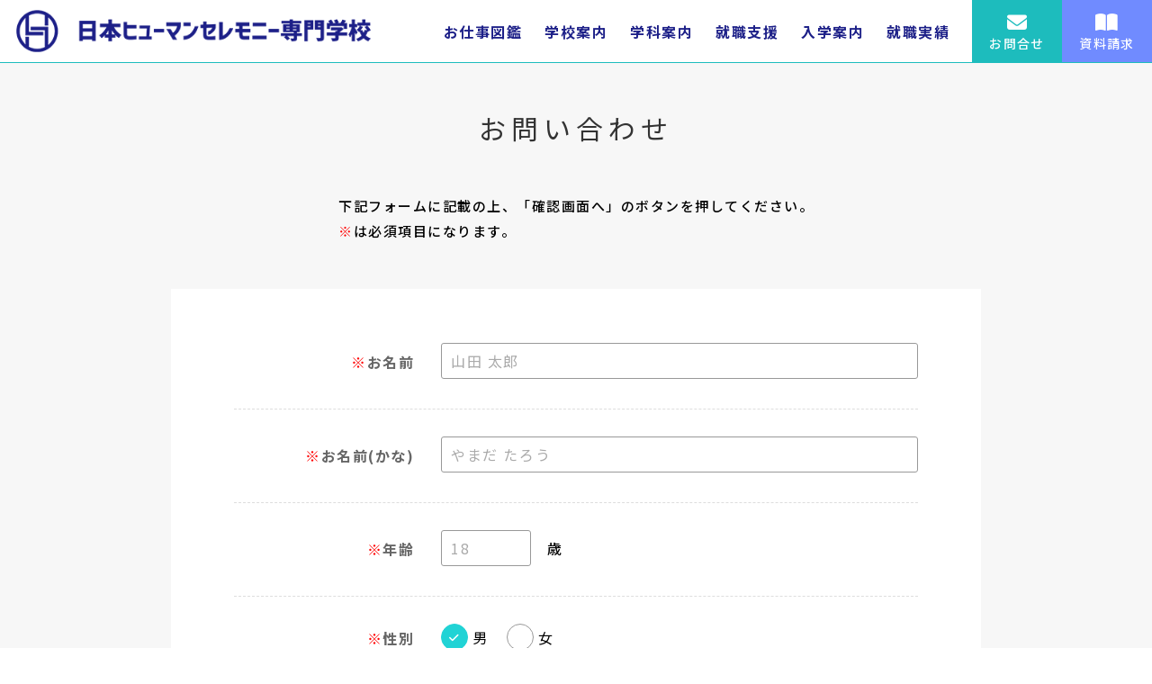

--- FILE ---
content_type: text/html; charset=UTF-8
request_url: https://humanceremony.ac.jp/contact/
body_size: 9161
content:
<!doctype html>
<html lang="ja" class="no-js">
	<head>
		<meta charset="UTF-8">


									<title>お問い合わせ | ヒューマンセレモニー専門学校</title>
									


		<link href="//www.google-analytics.com" rel="dns-prefetch">
    <link href="https://humanceremony.ac.jp/image/favicon.ico" rel="shortcut icon">
    <link href="https://humanceremony.ac.jp/image/touch.png" rel="apple-touch-icon-precomposed">

		<meta http-equiv="X-UA-Compatible" content="IE=edge,chrome=1">
		<meta name="viewport" content="width=device-width, initial-scale=1.0">
		<meta name="description" content="">

		
				<link href="https://humanceremony.ac.jp/css/base.css" rel="stylesheet">
		<link rel ="stylesheet" href="https://cdnjs.cloudflare.com/ajax/libs/font-awesome/6.4.2/css/all.min.css">
		<!--<link href="https://use.fontawesome.com/releases/v6.2.0/css/all.css" rel="stylesheet">-->
		<!--<link rel="stylesheet" href="https://use.fontawesome.com/releases/v5.15.1/css/all.css">-->
		<script src="https://code.jquery.com/jquery-3.6.0.min.js" integrity="sha256-/xUj+3OJU5yExlq6GSYGSHk7tPXikynS7ogEvDej/m4=" crossorigin="anonymous"></script>

		<link rel="preconnect" href="https://fonts.googleapis.com">
		<link rel="preconnect" href="https://fonts.gstatic.com" crossorigin>

				<link href="https://fonts.googleapis.com/css2?family=Noto+Sans+JP:wght@100;200;300;400;500;600;700;800;900&display=swap" rel="stylesheet">

				<link href="https://fonts.googleapis.com/css2?family=Lobster&family=Rajdhani:wght@400;600&display=swap" rel="stylesheet">

				<link href="https://humanceremony.ac.jp/css/under-page.css?202508073" rel="stylesheet">
		
		<meta name='robots' content='max-image-preview:large' />
<link rel='dns-prefetch' href='//s.w.org' />
<script type="text/javascript">
window._wpemojiSettings = {"baseUrl":"https:\/\/s.w.org\/images\/core\/emoji\/14.0.0\/72x72\/","ext":".png","svgUrl":"https:\/\/s.w.org\/images\/core\/emoji\/14.0.0\/svg\/","svgExt":".svg","source":{"concatemoji":"https:\/\/humanceremony.ac.jp\/system\/wp-includes\/js\/wp-emoji-release.min.js?ver=6.0.1"}};
/*! This file is auto-generated */
!function(e,a,t){var n,r,o,i=a.createElement("canvas"),p=i.getContext&&i.getContext("2d");function s(e,t){var a=String.fromCharCode,e=(p.clearRect(0,0,i.width,i.height),p.fillText(a.apply(this,e),0,0),i.toDataURL());return p.clearRect(0,0,i.width,i.height),p.fillText(a.apply(this,t),0,0),e===i.toDataURL()}function c(e){var t=a.createElement("script");t.src=e,t.defer=t.type="text/javascript",a.getElementsByTagName("head")[0].appendChild(t)}for(o=Array("flag","emoji"),t.supports={everything:!0,everythingExceptFlag:!0},r=0;r<o.length;r++)t.supports[o[r]]=function(e){if(!p||!p.fillText)return!1;switch(p.textBaseline="top",p.font="600 32px Arial",e){case"flag":return s([127987,65039,8205,9895,65039],[127987,65039,8203,9895,65039])?!1:!s([55356,56826,55356,56819],[55356,56826,8203,55356,56819])&&!s([55356,57332,56128,56423,56128,56418,56128,56421,56128,56430,56128,56423,56128,56447],[55356,57332,8203,56128,56423,8203,56128,56418,8203,56128,56421,8203,56128,56430,8203,56128,56423,8203,56128,56447]);case"emoji":return!s([129777,127995,8205,129778,127999],[129777,127995,8203,129778,127999])}return!1}(o[r]),t.supports.everything=t.supports.everything&&t.supports[o[r]],"flag"!==o[r]&&(t.supports.everythingExceptFlag=t.supports.everythingExceptFlag&&t.supports[o[r]]);t.supports.everythingExceptFlag=t.supports.everythingExceptFlag&&!t.supports.flag,t.DOMReady=!1,t.readyCallback=function(){t.DOMReady=!0},t.supports.everything||(n=function(){t.readyCallback()},a.addEventListener?(a.addEventListener("DOMContentLoaded",n,!1),e.addEventListener("load",n,!1)):(e.attachEvent("onload",n),a.attachEvent("onreadystatechange",function(){"complete"===a.readyState&&t.readyCallback()})),(e=t.source||{}).concatemoji?c(e.concatemoji):e.wpemoji&&e.twemoji&&(c(e.twemoji),c(e.wpemoji)))}(window,document,window._wpemojiSettings);
</script>
<style type="text/css">
img.wp-smiley,
img.emoji {
	display: inline !important;
	border: none !important;
	box-shadow: none !important;
	height: 1em !important;
	width: 1em !important;
	margin: 0 0.07em !important;
	vertical-align: -0.1em !important;
	background: none !important;
	padding: 0 !important;
}
</style>
	<style id='global-styles-inline-css' type='text/css'>
body{--wp--preset--color--black: #000000;--wp--preset--color--cyan-bluish-gray: #abb8c3;--wp--preset--color--white: #ffffff;--wp--preset--color--pale-pink: #f78da7;--wp--preset--color--vivid-red: #cf2e2e;--wp--preset--color--luminous-vivid-orange: #ff6900;--wp--preset--color--luminous-vivid-amber: #fcb900;--wp--preset--color--light-green-cyan: #7bdcb5;--wp--preset--color--vivid-green-cyan: #00d084;--wp--preset--color--pale-cyan-blue: #8ed1fc;--wp--preset--color--vivid-cyan-blue: #0693e3;--wp--preset--color--vivid-purple: #9b51e0;--wp--preset--gradient--vivid-cyan-blue-to-vivid-purple: linear-gradient(135deg,rgba(6,147,227,1) 0%,rgb(155,81,224) 100%);--wp--preset--gradient--light-green-cyan-to-vivid-green-cyan: linear-gradient(135deg,rgb(122,220,180) 0%,rgb(0,208,130) 100%);--wp--preset--gradient--luminous-vivid-amber-to-luminous-vivid-orange: linear-gradient(135deg,rgba(252,185,0,1) 0%,rgba(255,105,0,1) 100%);--wp--preset--gradient--luminous-vivid-orange-to-vivid-red: linear-gradient(135deg,rgba(255,105,0,1) 0%,rgb(207,46,46) 100%);--wp--preset--gradient--very-light-gray-to-cyan-bluish-gray: linear-gradient(135deg,rgb(238,238,238) 0%,rgb(169,184,195) 100%);--wp--preset--gradient--cool-to-warm-spectrum: linear-gradient(135deg,rgb(74,234,220) 0%,rgb(151,120,209) 20%,rgb(207,42,186) 40%,rgb(238,44,130) 60%,rgb(251,105,98) 80%,rgb(254,248,76) 100%);--wp--preset--gradient--blush-light-purple: linear-gradient(135deg,rgb(255,206,236) 0%,rgb(152,150,240) 100%);--wp--preset--gradient--blush-bordeaux: linear-gradient(135deg,rgb(254,205,165) 0%,rgb(254,45,45) 50%,rgb(107,0,62) 100%);--wp--preset--gradient--luminous-dusk: linear-gradient(135deg,rgb(255,203,112) 0%,rgb(199,81,192) 50%,rgb(65,88,208) 100%);--wp--preset--gradient--pale-ocean: linear-gradient(135deg,rgb(255,245,203) 0%,rgb(182,227,212) 50%,rgb(51,167,181) 100%);--wp--preset--gradient--electric-grass: linear-gradient(135deg,rgb(202,248,128) 0%,rgb(113,206,126) 100%);--wp--preset--gradient--midnight: linear-gradient(135deg,rgb(2,3,129) 0%,rgb(40,116,252) 100%);--wp--preset--duotone--dark-grayscale: url('#wp-duotone-dark-grayscale');--wp--preset--duotone--grayscale: url('#wp-duotone-grayscale');--wp--preset--duotone--purple-yellow: url('#wp-duotone-purple-yellow');--wp--preset--duotone--blue-red: url('#wp-duotone-blue-red');--wp--preset--duotone--midnight: url('#wp-duotone-midnight');--wp--preset--duotone--magenta-yellow: url('#wp-duotone-magenta-yellow');--wp--preset--duotone--purple-green: url('#wp-duotone-purple-green');--wp--preset--duotone--blue-orange: url('#wp-duotone-blue-orange');--wp--preset--font-size--small: 13px;--wp--preset--font-size--medium: 20px;--wp--preset--font-size--large: 36px;--wp--preset--font-size--x-large: 42px;}.has-black-color{color: var(--wp--preset--color--black) !important;}.has-cyan-bluish-gray-color{color: var(--wp--preset--color--cyan-bluish-gray) !important;}.has-white-color{color: var(--wp--preset--color--white) !important;}.has-pale-pink-color{color: var(--wp--preset--color--pale-pink) !important;}.has-vivid-red-color{color: var(--wp--preset--color--vivid-red) !important;}.has-luminous-vivid-orange-color{color: var(--wp--preset--color--luminous-vivid-orange) !important;}.has-luminous-vivid-amber-color{color: var(--wp--preset--color--luminous-vivid-amber) !important;}.has-light-green-cyan-color{color: var(--wp--preset--color--light-green-cyan) !important;}.has-vivid-green-cyan-color{color: var(--wp--preset--color--vivid-green-cyan) !important;}.has-pale-cyan-blue-color{color: var(--wp--preset--color--pale-cyan-blue) !important;}.has-vivid-cyan-blue-color{color: var(--wp--preset--color--vivid-cyan-blue) !important;}.has-vivid-purple-color{color: var(--wp--preset--color--vivid-purple) !important;}.has-black-background-color{background-color: var(--wp--preset--color--black) !important;}.has-cyan-bluish-gray-background-color{background-color: var(--wp--preset--color--cyan-bluish-gray) !important;}.has-white-background-color{background-color: var(--wp--preset--color--white) !important;}.has-pale-pink-background-color{background-color: var(--wp--preset--color--pale-pink) !important;}.has-vivid-red-background-color{background-color: var(--wp--preset--color--vivid-red) !important;}.has-luminous-vivid-orange-background-color{background-color: var(--wp--preset--color--luminous-vivid-orange) !important;}.has-luminous-vivid-amber-background-color{background-color: var(--wp--preset--color--luminous-vivid-amber) !important;}.has-light-green-cyan-background-color{background-color: var(--wp--preset--color--light-green-cyan) !important;}.has-vivid-green-cyan-background-color{background-color: var(--wp--preset--color--vivid-green-cyan) !important;}.has-pale-cyan-blue-background-color{background-color: var(--wp--preset--color--pale-cyan-blue) !important;}.has-vivid-cyan-blue-background-color{background-color: var(--wp--preset--color--vivid-cyan-blue) !important;}.has-vivid-purple-background-color{background-color: var(--wp--preset--color--vivid-purple) !important;}.has-black-border-color{border-color: var(--wp--preset--color--black) !important;}.has-cyan-bluish-gray-border-color{border-color: var(--wp--preset--color--cyan-bluish-gray) !important;}.has-white-border-color{border-color: var(--wp--preset--color--white) !important;}.has-pale-pink-border-color{border-color: var(--wp--preset--color--pale-pink) !important;}.has-vivid-red-border-color{border-color: var(--wp--preset--color--vivid-red) !important;}.has-luminous-vivid-orange-border-color{border-color: var(--wp--preset--color--luminous-vivid-orange) !important;}.has-luminous-vivid-amber-border-color{border-color: var(--wp--preset--color--luminous-vivid-amber) !important;}.has-light-green-cyan-border-color{border-color: var(--wp--preset--color--light-green-cyan) !important;}.has-vivid-green-cyan-border-color{border-color: var(--wp--preset--color--vivid-green-cyan) !important;}.has-pale-cyan-blue-border-color{border-color: var(--wp--preset--color--pale-cyan-blue) !important;}.has-vivid-cyan-blue-border-color{border-color: var(--wp--preset--color--vivid-cyan-blue) !important;}.has-vivid-purple-border-color{border-color: var(--wp--preset--color--vivid-purple) !important;}.has-vivid-cyan-blue-to-vivid-purple-gradient-background{background: var(--wp--preset--gradient--vivid-cyan-blue-to-vivid-purple) !important;}.has-light-green-cyan-to-vivid-green-cyan-gradient-background{background: var(--wp--preset--gradient--light-green-cyan-to-vivid-green-cyan) !important;}.has-luminous-vivid-amber-to-luminous-vivid-orange-gradient-background{background: var(--wp--preset--gradient--luminous-vivid-amber-to-luminous-vivid-orange) !important;}.has-luminous-vivid-orange-to-vivid-red-gradient-background{background: var(--wp--preset--gradient--luminous-vivid-orange-to-vivid-red) !important;}.has-very-light-gray-to-cyan-bluish-gray-gradient-background{background: var(--wp--preset--gradient--very-light-gray-to-cyan-bluish-gray) !important;}.has-cool-to-warm-spectrum-gradient-background{background: var(--wp--preset--gradient--cool-to-warm-spectrum) !important;}.has-blush-light-purple-gradient-background{background: var(--wp--preset--gradient--blush-light-purple) !important;}.has-blush-bordeaux-gradient-background{background: var(--wp--preset--gradient--blush-bordeaux) !important;}.has-luminous-dusk-gradient-background{background: var(--wp--preset--gradient--luminous-dusk) !important;}.has-pale-ocean-gradient-background{background: var(--wp--preset--gradient--pale-ocean) !important;}.has-electric-grass-gradient-background{background: var(--wp--preset--gradient--electric-grass) !important;}.has-midnight-gradient-background{background: var(--wp--preset--gradient--midnight) !important;}.has-small-font-size{font-size: var(--wp--preset--font-size--small) !important;}.has-medium-font-size{font-size: var(--wp--preset--font-size--medium) !important;}.has-large-font-size{font-size: var(--wp--preset--font-size--large) !important;}.has-x-large-font-size{font-size: var(--wp--preset--font-size--x-large) !important;}
</style>
	</head>

	<body class="page-template-default page page-id-438 page-parent contact">

		<header class="header clear" role="banner">
			<div class="header_in">

				<div class="head_logo">
					<a href="https://humanceremony.ac.jp">
												<img src="/img/logo.png" alt="ヒューマンセレモニー専門学校のロゴ画像"/>
					</a>
				</div>

				<nav class="head_nav" role="navigation">
					<ul id="menu-%e3%83%98%e3%83%83%e3%83%89%e3%83%a1%e3%83%8b%e3%83%a5%e3%83%bc" class="menu"><li id="menu-item-878" class="menu-item menu-item-type-post_type menu-item-object-page menu-item-878"><a href="https://humanceremony.ac.jp/works/"><span>お仕事図鑑</span></a></li>
<li id="menu-item-30" class="menu-item menu-item-type-post_type menu-item-object-page menu-item-30"><a href="https://humanceremony.ac.jp/school-information/"><span>学校案内</span></a></li>
<li id="menu-item-29" class="menu-item menu-item-type-post_type menu-item-object-page menu-item-29"><a href="https://humanceremony.ac.jp/department-information/"><span>学科案内</span></a></li>
<li id="menu-item-28" class="menu-item menu-item-type-post_type menu-item-object-page menu-item-28"><a href="https://humanceremony.ac.jp/employment-support/"><span>就職支援</span></a></li>
<li id="menu-item-27" class="menu-item menu-item-type-post_type menu-item-object-page menu-item-27"><a href="https://humanceremony.ac.jp/enrollment-guide/"><span>入学案内</span></a></li>
<li id="menu-item-26" class="menu-item menu-item-type-post_type menu-item-object-page menu-item-26"><a href="https://humanceremony.ac.jp/member-list/"><span>就職実績</span></a></li>
</ul>				</nav>

									<a class="head_icons head_icons1" href="/contact/">
						<p><i class="fas fa-envelope"></i><br />お問合せ</p>
					</a>
									<a class="head_icons head_icons2" href="/request/">
						<p><i class="fas fa-book-open"></i><br />資料請求</p>
					</a>
				
				<div class="trigger"><span></span></div>

			</div>

		</header>

<link href="https://humanceremony.ac.jp/css/contact.css" rel="stylesheet">
<script type='text/javascript' src='https://ajaxzip3.github.io/ajaxzip3.js'></script>

<main role="main">
	<article class="contactpage">

		<div class="fadeIn in_head w900">
			<h1><span>お問い合わせ</span></h1>
		</div>

		<div class="fadeIn contact_body w900">
							<div class="add_textArea">
					<div class="in_add_textArea">
						下記フォームに記載の上、「確認画面へ」のボタンを押してください。<br />
<span class="tag_red">※</span>は必須項目になります。					</div>
				</div>
			
			<div class="formArea"><div id="mw_wp_form_mw-wp-form-437" class="mw_wp_form mw_wp_form_input  ">
					<form method="post" action="" enctype="multipart/form-data"><div class="formBody">
<div class="input_loops">
<div class="title"><span class="required">※</span>お名前</div>
<div class="inputArea">
<div class="inputBox">

<input type="text" name="name" id="name" class="name" size="60" value="" placeholder="山田 太郎" />

</div>
<div class="error_m"></div>
</div>
</div>
<div class="input_loops">
<div class="title"><span class="required">※</span>お名前(かな)</div>
<div class="inputArea">
<div class="inputBox">

<input type="text" name="name2" id="name2" class="name2" size="60" value="" placeholder="やまだ たろう" />

</div>
<div class="error_m"></div>
</div>
</div>
<div class="input_loops">
<div class="title"><span class="required">※</span>年齢</div>
<div class="inputArea input_w100">
<div class="inputBox">

<input type="number" name="age" id="age" class="age" value="" min="1" max="100" step="1" placeholder="18"/>
　歳
</div>
<div class="error_m"></div>
</div>
</div>
<div class="input_loops">
<div class="title"><span class="required">※</span>性別</div>
<div class="inputArea radioArea">
<div class="inputBox">
	<span class="mwform-radio-field horizontal-item">
		<label for="sex-1">
			<input type="radio" name="sex" value="男" checked='checked' id="sex-1" class="sex" />
			<span class="mwform-radio-field-text">男</span>
		</label>
	</span>
	<span class="mwform-radio-field horizontal-item">
		<label for="sex-2">
			<input type="radio" name="sex" value="女" id="sex-2" class="sex" />
			<span class="mwform-radio-field-text">女</span>
		</label>
	</span>

<input type="hidden" name="__children[sex][]" value="{&quot;\u7537&quot;:&quot;\u7537&quot;,&quot;\u5973&quot;:&quot;\u5973&quot;}" />

</div>
<div class="error_m"></div>
</div>
</div>
<div class="input_loops">
<div class="title"><span class="required">※</span>学校名</div>
<div class="inputArea">
<div class="inputBox">

<input type="text" name="school" id="school" class="school" size="60" value="" placeholder="〇〇高校 〇〇学科など" />

</div>
<div class="s_read">学生以外の方は「なし」とご記入ください。</div>
<div class="error_m"></div>
</div>
</div>
<div class="input_loops">
<div class="title"><span class="required">※</span>学年/職業</div>
<div class="inputArea">
<div class="inputBox">

<input type="text" name="school_year" id="school_year" class="school_year" size="60" value="" placeholder="2年生や営業 など" />

</div>
<div class="s_read">学生以外の方は職種をご記入ください。</div>
<div class="error_m"></div>
</div>
</div>
<div class="input_loops">
<div class="title"><span class="required">※</span>Eメール</div>
<div class="inputArea">
<div class="inputBox">

<input type="email" name="mail" id="mail" class="mail" size="60" value="" placeholder="info@humanceremony.ac.jp" data-conv-half-alphanumeric="true"/>

</div>
<div class="error_m"></div>
</div>
</div>
<div class="input_loops">
<div class="title"><span class="required">※</span>電話番号</div>
<div class="inputArea">
<div class="inputBox">

<input type="text" name="tel" id="tel" class="tel" size="60" value="" placeholder="08000000000" />

</div>
<div class="error_m"></div>
</div>
</div>
<div class="input_loops">
<div class="title"><span class="required">※</span>郵便番号</div>
<div class="inputArea input_2w">
<div class="inputBox">

<input type="text" name="mwform_zip1" size="60" maxlength="3" value="" placeholder="254" data-conv-half-alphanumeric="true"/>
<span class="hyphen">-</span>
<input type="text" name="mwform_zip2" size="60" maxlength="4" value="" placeholder="0811" data-conv-half-alphanumeric="true"/>

</div>
<div class="error_m"></div>
</div>
</div>
<div class="input_loops">
<div class="title"><span class="required">※</span>都道府県</div>
<div class="inputArea imput_select">
<div class="inputBox">

<select name="mwform_addr1" >
			<option value="北海道" >
			北海道		</option>
			<option value="青森県" >
			青森県		</option>
			<option value="岩手県" >
			岩手県		</option>
			<option value="宮城県" >
			宮城県		</option>
			<option value="秋田県" >
			秋田県		</option>
			<option value="山形県" >
			山形県		</option>
			<option value="福島県" >
			福島県		</option>
			<option value="茨城県" >
			茨城県		</option>
			<option value="栃木県" >
			栃木県		</option>
			<option value="群馬県" >
			群馬県		</option>
			<option value="埼玉県" >
			埼玉県		</option>
			<option value="千葉県" >
			千葉県		</option>
			<option value="東京都" >
			東京都		</option>
			<option value="神奈川県" >
			神奈川県		</option>
			<option value="新潟県" >
			新潟県		</option>
			<option value="富山県" >
			富山県		</option>
			<option value="石川県" >
			石川県		</option>
			<option value="福井県" >
			福井県		</option>
			<option value="山梨県" >
			山梨県		</option>
			<option value="長野県" >
			長野県		</option>
			<option value="岐阜県" >
			岐阜県		</option>
			<option value="静岡県" >
			静岡県		</option>
			<option value="愛知県" >
			愛知県		</option>
			<option value="三重県" >
			三重県		</option>
			<option value="滋賀県" >
			滋賀県		</option>
			<option value="京都府" >
			京都府		</option>
			<option value="大阪府" >
			大阪府		</option>
			<option value="兵庫県" >
			兵庫県		</option>
			<option value="奈良県" >
			奈良県		</option>
			<option value="和歌山県" >
			和歌山県		</option>
			<option value="鳥取県" >
			鳥取県		</option>
			<option value="島根県" >
			島根県		</option>
			<option value="岡山県" >
			岡山県		</option>
			<option value="広島県" >
			広島県		</option>
			<option value="山口県" >
			山口県		</option>
			<option value="徳島県" >
			徳島県		</option>
			<option value="香川県" >
			香川県		</option>
			<option value="愛媛県" >
			愛媛県		</option>
			<option value="高知県" >
			高知県		</option>
			<option value="福岡県" >
			福岡県		</option>
			<option value="佐賀県" >
			佐賀県		</option>
			<option value="長崎県" >
			長崎県		</option>
			<option value="熊本県" >
			熊本県		</option>
			<option value="大分県" >
			大分県		</option>
			<option value="宮崎県" >
			宮崎県		</option>
			<option value="鹿児島県" >
			鹿児島県		</option>
			<option value="沖縄県" >
			沖縄県		</option>
	</select>

<input type="hidden" name="__children[mwform_addr1][]" value="{&quot;\u5317\u6d77\u9053&quot;:&quot;\u5317\u6d77\u9053&quot;,&quot;\u9752\u68ee\u770c&quot;:&quot;\u9752\u68ee\u770c&quot;,&quot;\u5ca9\u624b\u770c&quot;:&quot;\u5ca9\u624b\u770c&quot;,&quot;\u5bae\u57ce\u770c&quot;:&quot;\u5bae\u57ce\u770c&quot;,&quot;\u79cb\u7530\u770c&quot;:&quot;\u79cb\u7530\u770c&quot;,&quot;\u5c71\u5f62\u770c&quot;:&quot;\u5c71\u5f62\u770c&quot;,&quot;\u798f\u5cf6\u770c&quot;:&quot;\u798f\u5cf6\u770c&quot;,&quot;\u8328\u57ce\u770c&quot;:&quot;\u8328\u57ce\u770c&quot;,&quot;\u6803\u6728\u770c&quot;:&quot;\u6803\u6728\u770c&quot;,&quot;\u7fa4\u99ac\u770c&quot;:&quot;\u7fa4\u99ac\u770c&quot;,&quot;\u57fc\u7389\u770c&quot;:&quot;\u57fc\u7389\u770c&quot;,&quot;\u5343\u8449\u770c&quot;:&quot;\u5343\u8449\u770c&quot;,&quot;\u6771\u4eac\u90fd&quot;:&quot;\u6771\u4eac\u90fd&quot;,&quot;\u795e\u5948\u5ddd\u770c&quot;:&quot;\u795e\u5948\u5ddd\u770c&quot;,&quot;\u65b0\u6f5f\u770c&quot;:&quot;\u65b0\u6f5f\u770c&quot;,&quot;\u5bcc\u5c71\u770c&quot;:&quot;\u5bcc\u5c71\u770c&quot;,&quot;\u77f3\u5ddd\u770c&quot;:&quot;\u77f3\u5ddd\u770c&quot;,&quot;\u798f\u4e95\u770c&quot;:&quot;\u798f\u4e95\u770c&quot;,&quot;\u5c71\u68a8\u770c&quot;:&quot;\u5c71\u68a8\u770c&quot;,&quot;\u9577\u91ce\u770c&quot;:&quot;\u9577\u91ce\u770c&quot;,&quot;\u5c90\u961c\u770c&quot;:&quot;\u5c90\u961c\u770c&quot;,&quot;\u9759\u5ca1\u770c&quot;:&quot;\u9759\u5ca1\u770c&quot;,&quot;\u611b\u77e5\u770c&quot;:&quot;\u611b\u77e5\u770c&quot;,&quot;\u4e09\u91cd\u770c&quot;:&quot;\u4e09\u91cd\u770c&quot;,&quot;\u6ecb\u8cc0\u770c&quot;:&quot;\u6ecb\u8cc0\u770c&quot;,&quot;\u4eac\u90fd\u5e9c&quot;:&quot;\u4eac\u90fd\u5e9c&quot;,&quot;\u5927\u962a\u5e9c&quot;:&quot;\u5927\u962a\u5e9c&quot;,&quot;\u5175\u5eab\u770c&quot;:&quot;\u5175\u5eab\u770c&quot;,&quot;\u5948\u826f\u770c&quot;:&quot;\u5948\u826f\u770c&quot;,&quot;\u548c\u6b4c\u5c71\u770c&quot;:&quot;\u548c\u6b4c\u5c71\u770c&quot;,&quot;\u9ce5\u53d6\u770c&quot;:&quot;\u9ce5\u53d6\u770c&quot;,&quot;\u5cf6\u6839\u770c&quot;:&quot;\u5cf6\u6839\u770c&quot;,&quot;\u5ca1\u5c71\u770c&quot;:&quot;\u5ca1\u5c71\u770c&quot;,&quot;\u5e83\u5cf6\u770c&quot;:&quot;\u5e83\u5cf6\u770c&quot;,&quot;\u5c71\u53e3\u770c&quot;:&quot;\u5c71\u53e3\u770c&quot;,&quot;\u5fb3\u5cf6\u770c&quot;:&quot;\u5fb3\u5cf6\u770c&quot;,&quot;\u9999\u5ddd\u770c&quot;:&quot;\u9999\u5ddd\u770c&quot;,&quot;\u611b\u5a9b\u770c&quot;:&quot;\u611b\u5a9b\u770c&quot;,&quot;\u9ad8\u77e5\u770c&quot;:&quot;\u9ad8\u77e5\u770c&quot;,&quot;\u798f\u5ca1\u770c&quot;:&quot;\u798f\u5ca1\u770c&quot;,&quot;\u4f50\u8cc0\u770c&quot;:&quot;\u4f50\u8cc0\u770c&quot;,&quot;\u9577\u5d0e\u770c&quot;:&quot;\u9577\u5d0e\u770c&quot;,&quot;\u718a\u672c\u770c&quot;:&quot;\u718a\u672c\u770c&quot;,&quot;\u5927\u5206\u770c&quot;:&quot;\u5927\u5206\u770c&quot;,&quot;\u5bae\u5d0e\u770c&quot;:&quot;\u5bae\u5d0e\u770c&quot;,&quot;\u9e7f\u5150\u5cf6\u770c&quot;:&quot;\u9e7f\u5150\u5cf6\u770c&quot;,&quot;\u6c96\u7e04\u770c&quot;:&quot;\u6c96\u7e04\u770c&quot;}" />

</div>
<div class="error_m"></div>
</div>
</div>
<div class="input_loops">
<div class="title"><span class="required">※</span>住所<span class="small">(市区町村以下)</span></div>
<div class="inputArea">
<div class="inputBox">

<input type="text" name="mwform_addr2" size="60" value="" placeholder="(例) 神奈川県平塚市八重咲町" />

</div>
<div class="error_m"></div>
</div>
</div>
<div class="input_loops">
<div class="title"><span class="required">※</span>番地・建物名</div>
<div class="inputArea">
<div class="inputBox">

<input type="text" name="addr" id="addr" class="addr" size="60" value="" placeholder="7-30 マンション名など" />

</div>
<div class="error_m"></div>
</div>
</div>
<div class="input_loops">
<div class="title"><span class="required">※</span>希望学科</div>
<div class="inputArea checkboxArea">
<div class="inputBox">

	<span class="mwform-checkbox-field horizontal-item">
		<label for="course-1">
			<input type="checkbox" name="course[data][]" value="フューネラル学科" id="course-1" class="course" />
			<span class="mwform-checkbox-field-text">フューネラル学科</span>
		</label>
	</span>
	<span class="mwform-checkbox-field horizontal-item">
		<label for="course-2">
			<input type="checkbox" name="course[data][]" value="エンバーミング学科" id="course-2" class="course" />
			<span class="mwform-checkbox-field-text">エンバーミング学科</span>
		</label>
	</span>

<input type="hidden" name="course[separator]" value="," />

<input type="hidden" name="__children[course][]" value="{&quot;\u30d5\u30e5\u30fc\u30cd\u30e9\u30eb\u5b66\u79d1&quot;:&quot;\u30d5\u30e5\u30fc\u30cd\u30e9\u30eb\u5b66\u79d1&quot;,&quot;\u30a8\u30f3\u30d0\u30fc\u30df\u30f3\u30b0\u5b66\u79d1&quot;:&quot;\u30a8\u30f3\u30d0\u30fc\u30df\u30f3\u30b0\u5b66\u79d1&quot;}" />

</div>
<div class="error_m"></div>
</div>
</div>
<div class="input_loops">
<div class="title"><span class="required">※</span>お問い合わせ内容</div>
<div class="inputArea">
<div class="inputBox">

<textarea name="textdata" id="textdata" class="textdata" cols="50" rows="5" placeholder="お問い合わせ内容を記入してください。"></textarea>

</div>
<div class="error_m"></div>
</div>
</div>
</div>
<div class="formBtnArea">
<br />

<input type="submit" name="submitConfirm" value="確認画面へ" class="conf"/>
<br />

<input type="submit" name="ok" value="送信する" class="ok"/>

</div>
<input type="hidden" name="mw-wp-form-form-id" value="437" /><input type="hidden" name="mw_wp_form_token" value="9f7e3bb5975d723bdec8e249ac5e71f189dca5ba894511c5a549a339d4c9023b" /></form>
				<!-- end .mw_wp_form --></div></div>

		</div>

	</article>
</main>

<script type="text/javascript">
jQuery(function( $ ) {
    jQuery( 'input[name="mwform_zip2"]' ).keyup( function( e ) {
        AjaxZip3.zip2addr('mwform_zip1','mwform_zip2','mwform_addr1','mwform_addr2');
    } )
} );
</script>


			<footer class="footer" role="contentinfo">
				<div class="in_foot w1200">

										<div class="fadeIn footUp">
						<nav class="foot_nav" role="navigation">
							<ul class="navList">
																											<li><a href="/works/">お仕事図鑑</a></li>
																																				<li><a href="/school-information/">学校案内</a></li>
																																				<li><a href="/department-information/">学科案内</a></li>
																																				<li><a href="/employment-support/">就職支援</a></li>
																																				<li><a href="/enrollment-guide/">入学案内</a></li>
																																				<li><a href="/member-list/">プロが認めた専門学校</a></li>
																																				<li><a href="/information-disclosure/">職業実践専門課程</a></li>
																																				<li><a href="https://www.syutsugan.net/humanceremony" target="_blank">WEB出願について</a></li>
																																				<li><a href="/access/">アクセス</a></li>
																																				<li><a href="/privacy-policy/">プライバシーポリシー</a></li>
																								</ul>
						</nav>

						<div class="rightIcons">
							<ul class="snsIcon">
																											<li><a href="https://www.instagram.com/ceremny/" target="_blank"><i class="fab fa-instagram"></i></a></li>
																																				<li><a href="https://twitter.com/human_nhc" target="_blank"><i class="fa-brands fa-x-twitter"></i></a></li>
																								</ul>
							<ul class="footUpBtn">
																											<li><a href="/contact/"><p><i class="fas fa-envelope"></i>お問合せ</p></a></li>
																																				<li><a href="/request/"><p><i class="fas fa-book-open"></i>資料請求</p></a></li>
																								</ul>
						</div>

					</div>

										<div class="fadeIn foot_main">
						<div class="foot_logo">
							<a href="https://humanceremony.ac.jp">
																<img src="/img/logo_w.png" alt="ヒューマンセレモニー専門学校のロゴ画像"/>
							</a>
						</div>
						<address>
							<p>〒254-0811 神奈川県平塚市八重咲町7-30<br />
TEL : 0463-27-2002　FAX : 0463-23-7236</p>
						</address>
						<div class="copyright"><a href="https://humanceremony.ac.jp">Copyright &copy; 日本ヒューマンセレモニー専門学校. All rights reserved.</a></div>
					</div>

				</div>

				<div id="page-top"><a href="#"><span><i class="fas fa-arrow-up"></i></span></a></div>

			</footer>

			<script>
			jQuery(function($){
				var win_w = $(window).width();
				var topBtn = $('#page-top');
				//スクロールが100に達したらボタン表示
				$(window).scroll(function () {

					var doch = $(document).innerHeight(); //ページ全体の高さ
					var winh = $(window).innerHeight(); //ウィンドウの高さ
					var bottom = doch - winh - 100; //ページ全体の高さ - ウィンドウの高さ = ページの最下部位置

					if (bottom <= $(window).scrollTop()) {
					} else if ($(this).scrollTop() > 100) {
						topBtn.addClass('on');
					} else {
						topBtn.removeClass('on');
					}
				});

				//スクロールしてトップ
				topBtn.click(function () {
						$('body,html').animate({
								scrollTop: 0
						}, 500);
						return false;
				});
			});
			</script>

			<script>
			jQuery(function($){
				$('a[href^="#"]').click(function(){
					var speed = 500;
					var href= $(this).attr("href");
					var target = $(href == "#" || href == "" ? 'html' : href);
					var position = target.offset().top;
					$("html, body").animate({scrollTop:position}, speed, "swing");
					return false;
				});
			});
			</script>


			<script>
			jQuery(function($){
				$(window).on('load scroll', function (){

					var box = $('.fadeIn');
					var animated = 'animated';

					box.each(function(){

						var boxOffset = $(this).offset().top;
						var scrollPos = $(window).scrollTop();
						var wh = $(window).height();

						//画面内のどの位置で処理を実行するかで「100」の値を変更
						if(scrollPos > boxOffset - wh + 70 ){
							$(this).addClass(animated);
						}
					});

				});

				var view_h = $(window).height();
				$('.fadeIn').each(function(){
					var target_pos = $(this).position().top;
					if( target_pos <= view_h ){
						$(this).addClass('animated');
					}
				});
			});
			</script>





			<div class="sideNavi">
				<div class="sideNavi_in">
					<div class="sideNavi_box">
						<div class="sideNavi_title">
							<p>メニュー</p>
							<div class="close_btn"><span></span></div>
						</div>

						<div class="menu">
							<ul>
																											<li>
											<a href="/">トップページ</a>
										</li>
																																														<li>
											<a href="/works/">お仕事図鑑</a>
										</li>
																																														<li>
											<a href="/school-information/">学校案内</a>
										</li>
																																														<li>
											<a href="/department-information/">学科案内</a>
										</li>
																																														<li>
											<a href="/funeral/">フューネラル学科</a>
										</li>
																																														<li>
											<a href="/embalmer/">エンバーミング学科</a>
										</li>
																																														<li>
											<a href="/employment-support/">就職支援</a>
										</li>
																																														<li>
											<a href="/enrollment-guide/">入学案内</a>
										</li>
																																														<li>
											<a href="/member-list/">プロが認めた専門学校</a>
										</li>
																																														<li>
											<a href="/interview/">インタビュー</a>
										</li>
																																														<li>
											<a href="/access/">アクセス</a>
										</li>
																																														<li>
											<a href="/information-disclosure/">職業実践専門課程</a>
										</li>
																																														<li>
											<a href="/open_campus/">オープンキャンパス</a>
										</li>
																																														<li>
											<a href="/news/">お知らせ</a>
										</li>
																																														<li>
											<a href="/request/">資料請求</a>
										</li>
																																														<li>
											<a href="/contact/">お問い合わせ</a>
										</li>
																																														<li>
											<a href="/privacy-policy/">プライバシーポリシー</a>
										</li>
																																														<li>
											<a href="https://twitter.com/human_nhc" target="_blank" rel="noopener">X(旧Twitter)</a>
										</li>
																																														<li>
											<a href="https://www.instagram.com/ceremny/" target="_blank" rel="noopener">Istagram</a>
										</li>
																											
							</ul>
						</div>

						<div class="side_nav_foot">
							<div class="side_nav_foot_in">
								<a href="https://humanceremony.ac.jp">
									<div class="box">
																				<img src="/img/logo_w.png" alt="ヒューマンセレモニー専門学校のロゴ画像"/>
																					<p class="read1">TEL : 0463-27-2002</p>
																															<p class="read2">FAX : 0463-23-7236</p>
																			</div>
								</a>
							</div>
						</div>

					</div>
				</div>
			</div>
			<div class="sideNavi_bg"></div>
			<script>
			jQuery(function($){
				$('header .header_in .trigger').click(function(){

					if( $(this).hasClass('on') ){
						//サイド格納
						 $(this).removeClass('on');
						 $('.sideNavi_bg').fadeOut();
						 $('.sideNavi').removeClass('on');
					}else{
						//サイド展開
						$(this).addClass('on');
						$('.sideNavi_bg').fadeIn();
						$('.sideNavi').addClass('on');
					}
				});

				$('.sideNavi .sideNavi_in .sideNavi_box .sideNavi_title .close_btn').click(function(){
					//サイド格納
					 $('header .header_in .trigger').removeClass('on');
					 $('.sideNavi_bg').fadeOut();
					 $('.sideNavi').removeClass('on');
				});
				$('.sideNavi_bg').click(function(){
					//サイド格納
					 $('header .header_in .trigger').removeClass('on');
					 $('.sideNavi_bg').fadeOut();
					 $('.sideNavi').removeClass('on');
				});

			});
			</script>


		<link rel='stylesheet' id='mw-wp-form-css'  href='https://humanceremony.ac.jp/system/wp-content/plugins/mw-wp-form/css/style.css?ver=6.0.1' media='all' />

<script>(function(){
var w=window,d=document;
var s="https://app.chatplus.jp/cp.js";
d["__cp_d"]="https://app.chatplus.jp";
d["__cp_c"]="9ce8f9db_1";
var a=d.createElement("script"), m=d.getElementsByTagName("script")[0];
a.async=true,a.src=s,m.parentNode.insertBefore(a,m);})();</script>
	</body>
</html>


--- FILE ---
content_type: text/css
request_url: https://humanceremony.ac.jp/css/base.css
body_size: 4476
content:
/*■■■■■■■■■■■■■■■■■■■■■■■■■■■■■■■■■■■■■■■■■■■■■■■■■■■■■■■■■■■■■■■■■■■■■■■■■■■■■■■■■■■■■■■■■■■■■■■■■■■■■■■■■■■■■■■■■■■■■■■■■■■■■■■

		ベース用

■■■■■■■■■■■■■■■■■■■■■■■■■■■■■■■■■■■■■■■■■■■■■■■■■■■■■■■■■■■■■■■■■■■■■■■■■■■■■■■■■■■■■■■■■■■■■■■■■■■■■■■■■■■■■■■■■■■■■■■■■■■■■■■*/
/****************************************************************************************************************************
		共通
****************************************************************************************************************************/
/*@import url(https://fonts.googleapis.com/earlyaccess/notosansjp.css);*/
/*-------------------------------------------------------------------------------------------
	初期設定
-------------------------------------------------------------------------------------------*/
html{
	margin: 0;
	padding: 0;
	width: 100%;
}

body{
	font-family:'Noto Sans JP', -apple-system, BlinkMacSystemFont, "Helvetica Neue", "Segoe UI","Noto Sans Japanese","ヒラギノ角ゴ ProN W3", Meiryo, sans-serif;
	font-weight:300;
	font-weight: normal;
	color: #333;
	font-size: 15px;
	letter-spacing: 0.1em;
	margin: 0;
	padding: 0;
	box-sizing: border-box;
	-moz-box-sizing: border-box;
	-webkit-box-sizing: border-box;
	-o-box-sizing: border-box;
	-ms-box-sizing: border-box;
	position: relative;
	background-color: #fff;
	text-align: justify;
	letter-spacing: 0.1em;
	line-height: 1.9em;
}

*{
	margin: 0;
	padding: 0;
	box-sizing: border-box;
	-moz-box-sizing: border-box;
	-webkit-box-sizing: border-box;
	-o-box-sizing: border-box;
	-ms-box-sizing: border-box;
}

img{
	/*width: 100%;*/
}

p{
	margin: 0;
	padding: 0;
	letter-spacing: 0.12em;
	text-align: justify;
}

ul{
	margin: 0;
	padding: 0;
}

li{
	margin: 0;
	padding: 0;
	list-style-type: none;
}

a{
	color: #00a0e9;
	text-decoration: none;
	/*-webkit-transition: all 0.5s ease;
	-moz-transition: all 0.5s ease;
	transition: all  0.5s ease;*/
}

@media screen and (min-width: 920px){
	a:hover{
		color: #00bbff;
		/*-webkit-transition: all 0.5s ease;
		-moz-transition: all 0.5s ease;
		transition: all  0.5s ease;*/
	}
}



.w1200{
	width: 1200px;
	margin-left: auto;
	margin-right: auto;
}

.w900{
	width: 900px;
	margin-left: auto;
	margin-right: auto;
}

h1{
	text-align: center;
	letter-spacing: 0.2em;
	font-size: 25px;
	line-height: 1.5em;
	color: #333;
	margin: 0;
}

h2{
	text-align: center;
	letter-spacing: 0.2em;
	font-size: 25px;
	line-height: 1.5em;
	color: #333;
}

input,textarea{
	margin: 0;
	padding: 0;
	-webkit-appearance: none;
	border-radius: 0;
	background-color: transparent;
	background-color: initial;
}

.w1200{
	width: 1200px;
	margin-left: auto;
	margin-right: auto;
}

@media screen and (max-width: 1220px){
	.w1200{
		width: 100%;
		padding-left: 10px;
		padding-right: 10px;
	}
}
@media screen and (max-width: 920px){
	.w900{
		width: 100%;
		padding-left: 10px;
		padding-right: 10px;
	}
}
@media screen and (max-width: 640px){
	h1{
		letter-spacing: 0.1em;
		font-size: 22px;
	}
	h2{
		letter-spacing: 0.1em;
		font-size: 22px;
	}
}
@media screen and (max-width: 500px){
	h1{
		letter-spacing: 0.1em;
		font-size: 20px;
	}
	h2{
		letter-spacing: 0.1em;
		font-size: 20px;
	}
}

.tag_red{
	color: #ff0000;
}

/*----------------------------------------------
	フェードイン
----------------------------------------------*/
.fadeIn{
	-webkit-transition: all 0.5s;
	-moz-transition: all 0.5s;
	-ms-transition: all 0.5s;
	-o-transition: all 0.5s;
	transition: all 0.5s;
  opacity: 0;
}

.fadeIn.animated{
  opacity: 1;
}

/****************************************************************************************************************************
		ヘッダー
****************************************************************************************************************************/
header{
	display: block;
	width: 100%;
	height: 70px;
}

header .header_in{
	display: -webkit-box;
	display: -ms-flexbox;
	display: flex;
	-webkit-box-align: stretch;
	-ms-flex-align: stretch;
	align-items: stretch;
	height: 100%;
}

header .header_in .head_logo{
	display: -webkit-box;
	display: -ms-flexbox;
	display: flex;
	-webkit-box-align: stretch;
	-ms-flex-align: stretch;
	align-items: stretch;
	width: 430px;
	height: 100%;
}

header .header_in .head_logo a{
	display: -webkit-box;
	display: -ms-flexbox;
	display: flex;
	-webkit-box-pack: center;
	-ms-flex-pack: center;
	justify-content: center;
	-webkit-box-align: center;
	-ms-flex-align: center;
	align-items: center;
	width: 100%;
	padding-left: 15px;
	padding-right: 15px;
}

header .header_in .head_logo img{
	display: block;
	width: 100%;
	line-height: 1em;
}

header .header_in nav.head_nav{
	display: -webkit-box;
	display: -ms-flexbox;
	display: flex;
	-webkit-box-align: stretch;
	-ms-flex-align: stretch;
	align-items: stretch;
	height: 100%;
	margin-left: auto;
	margin-right: 0;
}

header .header_in nav.head_nav ul{
	display: -webkit-box;
	display: -ms-flexbox;
	display: flex;
	-webkit-box-align: stretch;
	-ms-flex-align: stretch;
	align-items: stretch;
	height: 100%;
}

header .header_in nav.head_nav ul li{
	display: -webkit-box;
	display: -ms-flexbox;
	display: flex;
	-webkit-box-align: stretch;
	-ms-flex-align: stretch;
	align-items: stretch;
	height: 100%;
	margin-right: 25px;
}

header .header_in nav.head_nav ul li a{
	display: -webkit-box;
	display: -ms-flexbox;
	display: flex;
	-webkit-box-pack: center;
	-ms-flex-pack: center;
	justify-content: center;
	-webkit-box-align: center;
	-ms-flex-align: center;
	align-items: center;
	height: 100%;
	color: #1d2088;
	font-size: 16px;
	font-weight: bold;
}

header .header_in nav.head_nav ul li a span{
	display: inline-block;
	position: relative;
}

header .header_in nav.head_nav ul li.current-menu-item a span:before{
	display: block;
	content: '';
	width: 100%;
	height: 3px;
	background: rgb(52,195,196);
	background: linear-gradient(90deg, rgba(52,195,196,1) 0%, rgba(169,170,254,1) 100%);
	position: absolute;
	top:auto;
	left: 0;
	right:0;
	bottom:-5px;
	margin: auto;
}

header .header_in a.head_icons{
	display: -webkit-box;
	display: -ms-flexbox;
	display: flex;
	-webkit-box-pack: center;
	-ms-flex-pack: center;
	justify-content: center;
	-webkit-box-align: center;
	-ms-flex-align: center;
	align-items: center;
	width: 100px;
	height: 100%;
	margin-left: 0;
	margin-right: 0;
}

header .header_in a.head_icons.head_icons1{
	background-color: #1dbcbd;
}

header .header_in a.head_icons.head_icons2{
	background-color: #708bff;
}

header .header_in a.head_icons p{
	display: inline-block;
	text-align: center;
	color: #fff;
	letter-spacing: 0.1em;
	line-height: 1em;
	font-size: 14px;
}

header .header_in a.head_icons p i{
	display: inline-block;
	letter-spacing: 0;
	font-size: 22px;
	line-height: 1em;
	padding-bottom: 5px;
}

header .header_in .trigger{
	display: none;
}


@media screen and (min-width: 919px){
	header .header_in .head_logo a:hover{
		-webkit-transition: all 0.5s;
		-moz-transition: all 0.5s;
		-ms-transition: all 0.5s;
		-o-transition: all 0.5s;
		transition: all 0.5s;
		opacity: 0.5;
	}
	header .header_in nav.head_nav ul li a:hover{
		-webkit-transition: all 0.5s;
		-moz-transition: all 0.5s;
		-ms-transition: all 0.5s;
		-o-transition: all 0.5s;
		transition: all 0.5s;
		opacity: 0.5;
	}
	header .header_in a.head_icons:hover{
		-webkit-transition: all 0.5s;
		-moz-transition: all 0.5s;
		-ms-transition: all 0.5s;
		-o-transition: all 0.5s;
		transition: all 0.5s;
		opacity: 0.5;
	}
	header .header_in .trigger:hover{
		-webkit-transition: all 0.5s;
		-moz-transition: all 0.5s;
		-ms-transition: all 0.5s;
		-o-transition: all 0.5s;
		transition: all 0.5s;
		opacity: 0.5;
		cursor:pointer;
	}
}

@media screen and (max-width: 1250px){
	header .header_in .head_logo{
		width: 350px;
	}
	header .header_in nav.head_nav ul li{
		margin-right: 15px;
	}
	header .header_in a.head_icons{
		width: 80px;
	}
	header .header_in a.head_icons p{
		font-size: 13px;
	}
}
@media screen and (max-width: 1080px){
	header .header_in .head_logo{
		width: 320px;
	}
	header .header_in .head_logo a{
		padding-left: 10px;
		padding-right: 10px;
	}
	header .header_in nav.head_nav ul li a{
		font-size: 15px;
	}
	header .header_in a.head_icons{
		width: 70px;
	}
	header .header_in a.head_icons p{
		font-size: 12px;
	}
}
@media screen and (max-width: 1000px){
	header .header_in .head_logo{
		width: 370px;
	}
	header .header_in nav.head_nav{
		display: none;
	}
	header .header_in a.head_icons.head_icons1{
		margin-left: auto;
		margin-right: 0;
	}
	header .header_in .trigger{
		display: -webkit-box;
		display: -ms-flexbox;
		display: flex;
		-webkit-box-pack: center;
		-ms-flex-pack: center;
		justify-content: center;
		-webkit-box-align: center;
		-ms-flex-align: center;
		align-items: center;
		width: 70px;
		background-color: #666;
		cursor:pointer;
	}
	header .header_in .trigger span{
		display: block;
		width: 24px;
		height: 2px;
		background-color: #fff;
		position: relative;
	}
	header .header_in .trigger span:before,header .header_in .trigger span:after{
		content: '';
		display: block;
		width: 24px;
		height: 2px;
		background-color: #fff;
		position: absolute;
		left: 0;
		right:0;
		margin: auto;
		z-index: 2;
	}
	header .header_in .trigger span:before{
		top:9px;
		bottom:auto;
	}
	header .header_in .trigger span:after{
		top:auto;
		bottom:9px;
	}
}
@media screen and (max-width: 920px){
}
@media screen and (max-width: 640px){
	header{
		height: 60px;
	}
	header .header_in .head_logo{
		width: 300px;
	}
}
@media screen and (max-width: 570px){
	header{
		height: 50px;
	}
	header .header_in .head_logo{
		width: 300px;
	}
	header .header_in a.head_icons{
		display: none;
	}
	header .header_in .trigger{
		margin-left: auto;
		margin-right: 0;
		width: 50px;
	}
}
@media screen and (max-width: 500px){
	header .header_in .head_logo{
		width: 280px;
	}
	header .header_in .trigger{
		width: 40px;
	}
	header .header_in .trigger span{
		width: 20px;
	}
	header .header_in .trigger span:before,header .header_in .trigger span:after{
		width: 20px;
	}
	header .header_in .trigger span:before{
		top:7px;
		bottom:auto;
	}
	header .header_in .trigger span:after{
		top:auto;
		bottom:7px;
	}
}
@media screen and (max-width: 350px){
	header .header_in .head_logo{
		width: 250px;
	}
}

/****************************************************************************************************************************
		フッター
****************************************************************************************************************************/
footer{
	background-color: #1dbcbd;
}

footer .in_foot{
}

footer .in_foot .footUp{
	display: -webkit-box;
	display: -ms-flexbox;
	display: flex;
	-webkit-box-align: center;
	-ms-flex-align: center;
	align-items: center;
	padding-top: 50px;
	padding-bottom: 50px;
	border-bottom: solid 1px #fff;
}

/*----------------------------------------
	foot_nav
----------------------------------------*/
footer .in_foot .footUp nav.foot_nav{
	width: 600px;
}

footer .in_foot .footUp nav.foot_nav ul.navList{
	display: -webkit-box;
	display: -ms-flexbox;
	display: flex;
	-ms-flex-wrap: wrap;
	flex-wrap: wrap;
}

footer .in_foot .footUp nav.foot_nav ul.navList li{
	display: inline-block;
	margin-right: 15px;
}

footer .in_foot .footUp nav.foot_nav ul.navList li a{
	display: inline-block;
	color: #fff;
}

footer .in_foot .footUp .rightIcons{
	display: -webkit-box;
	display: -ms-flexbox;
	display: flex;
	-webkit-box-pack: end;
	-ms-flex-pack: end;
	justify-content: flex-end;
	-webkit-box-align: center;
	-ms-flex-align: center;
	align-items: center;
	flex: 1;
}

/*----------------------------------------
	snsIcon
----------------------------------------*/
footer .in_foot .footUp ul.snsIcon{
	display: -webkit-box;
	display: -ms-flexbox;
	display: flex;
	-webkit-box-pack: end;
	-ms-flex-pack: end;
	justify-content: flex-end;
	-webkit-box-align: center;
	-ms-flex-align: center;
	align-items: center;
	flex: 1;
}

footer .in_foot .footUp ul.snsIcon li{
	margin-left: 10px;
}

footer .in_foot .footUp ul.snsIcon li a{
	display: -webkit-box;
	display: -ms-flexbox;
	display: flex;
	-webkit-box-pack: center;
	-ms-flex-pack: center;
	justify-content: center;
	-webkit-box-align: center;
	-ms-flex-align: center;
	align-items: center;
	width: 45px;
	color: #fff;
}

footer .in_foot .footUp ul.snsIcon li a i{
	display: -webkit-box;
	display: -ms-flexbox;
	display: flex;
	-webkit-box-pack: center;
	-ms-flex-pack: center;
	justify-content: center;
	-webkit-box-align: center;
	-ms-flex-align: center;
	align-items: center;
	font-size: 45px;
	letter-spacing: 0;
	line-height: 1em;
}

footer .in_foot .footUp ul.snsIcon li:nth-child(2) a{
	width: 40px;
	height: 40px;
	/*background-color: #fff;
	color: #1dbcbd;*/
	border-radius: 5px;
	-webkit-border-radius: 5px;
	-moz-border-radius: 5px;
}

footer .in_foot .footUp ul.snsIcon li:nth-child(2) a i{
	font-size: 38px;
	letter-spacing: 0;
	line-height: 1em;
	font-weight: 900;
	/*font-family: "Font Awesome 6 Brands";*/
}

/*----------------------------------------
	footUpBtn
----------------------------------------*/
footer .in_foot .footUp ul.footUpBtn{
	display: -webkit-box;
	display: -ms-flexbox;
	display: flex;
	-webkit-box-pack: end;
	-ms-flex-pack: end;
	justify-content: flex-end;
	-webkit-box-align: center;
	-ms-flex-align: center;
	align-items: center;
}

footer .in_foot .footUp ul.footUpBtn li{
	display: block;
	width: 180px;
	margin-left: 15px;
}

footer .in_foot .footUp ul.footUpBtn li a{
	display: -webkit-box;
	display: -ms-flexbox;
	display: flex;
	-webkit-box-pack: center;
	-ms-flex-pack: center;
	justify-content: center;
	-webkit-box-align: center;
	-ms-flex-align: center;
	align-items: center;
	width: 100%;
	height: 50px;
	color: #fff;
	border: solid 1px #fff;
	border-radius: 5px;
	-webkit-border-radius: 5px;
	-moz-border-radius: 5px;
}

footer .in_foot .footUp ul.footUpBtn li a p{
	display: -webkit-box;
	display: -ms-flexbox;
	display: flex;
	-webkit-box-pack: center;
	-ms-flex-pack: center;
	justify-content: center;
	-webkit-box-align: center;
	-ms-flex-align: center;
	align-items: center;
	width: 100%;
	color: #fff;
	font-size: 16px;
}

footer .in_foot .footUp ul.footUpBtn li a i{
	display: inline-block;
	font-size: 25px;
	letter-spacing: 0em;
	margin-right: 10px;
	line-height: 1em;
}


/*----------------------------------------
	foot_main
----------------------------------------*/
footer .in_foot .foot_main{
	padding-top: 30px;
}

footer .in_foot .foot_main .foot_logo{
	width: 400px;
	margin-bottom: 10px;
}

footer .in_foot .foot_main .foot_logo a{
	display: block;
	width: 100%;
}

footer .in_foot .foot_main .foot_logo a img{
	display: block;
	width: 100%;
}

footer .in_foot .foot_main address{
	display: block;
}

footer .in_foot .foot_main address p{
	display: block;
	font-family:'Noto Sans JP', -apple-system, BlinkMacSystemFont, "Helvetica Neue", "Segoe UI","Noto Sans Japanese","ヒラギノ角ゴ ProN W3", Meiryo, sans-serif;
	font-style : normal;
	font-weight:300;
	font-weight: normal;
	color: #fff;
	font-size: 15px;
	letter-spacing: 0.1em;
	margin: 0;
	padding: 0;
}

footer .in_foot .foot_main address p a{
	text-decoration: none;
	color: #fff;
}

footer .in_foot .foot_main .copyright{
	text-align: center;
	margin-top: 30px;
}

footer .in_foot .foot_main .copyright a{
	display: inline-block;
	color: #fff;
	font-size: 12px;
	padding-top: 10px;
	padding-bottom: 10px;
}

@media screen and (min-width: 919px){
	footer .in_foot .footUp nav.foot_nav ul.navList li a:hover{
		-webkit-transition: all 0.5s;
		-moz-transition: all 0.5s;
		-ms-transition: all 0.5s;
		-o-transition: all 0.5s;
		transition: all 0.5s;
		opacity: 0.5;
	}
	footer .in_foot .footUp ul.snsIcon li a:hover{
		-webkit-transition: all 0.5s;
		-moz-transition: all 0.5s;
		-ms-transition: all 0.5s;
		-o-transition: all 0.5s;
		transition: all 0.5s;
		opacity: 0.5;
	}
	footer .in_foot .footUp ul.footUpBtn li a:hover{
		-webkit-transition: all 0.5s;
		-moz-transition: all 0.5s;
		-ms-transition: all 0.5s;
		-o-transition: all 0.5s;
		transition: all 0.5s;
		opacity: 0.5;
	}
	footer .in_foot .foot_main .foot_logo a:hover{
		-webkit-transition: all 0.5s;
		-moz-transition: all 0.5s;
		-ms-transition: all 0.5s;
		-o-transition: all 0.5s;
		transition: all 0.5s;
		opacity: 0.5;
	}
	footer .in_foot .foot_main .copyright a:hover{
		-webkit-transition: all 0.5s;
		-moz-transition: all 0.5s;
		-ms-transition: all 0.5s;
		-o-transition: all 0.5s;
		transition: all 0.5s;
		opacity: 0.5;
	}
}

@media screen and (max-width: 1150px){
	footer .in_foot .footUp ul.footUpBtn li{
		width: 120px;
		margin-left: 10px;
	}
	footer .in_foot .footUp ul.footUpBtn li a{
		height: 40px;
	}
	footer .in_foot .footUp ul.footUpBtn li a p{
		line-height: 1em;
		font-size: 15px;
	}
	footer .in_foot .footUp ul.footUpBtn li a i{
		font-size: 20px;
		margin-right: 7px;
		line-height: 1em;
	}
}
@media screen and (max-width: 1050px){
	footer .in_foot .footUp{
		display: block;
	}
	footer .in_foot .footUp nav.foot_nav{
		width: 100%;
		margin-bottom: 15px;
	}
	footer .in_foot .footUp .rightIcons{
		display: -webkit-box;
		display: -ms-flexbox;
		display: flex;
		-webkit-box-pack: center;
		-ms-flex-pack: center;
		justify-content: center;
		-webkit-box-align: center;
		-ms-flex-align: center;
		align-items: center;
		width: 100%;
		text-align: center;
	}
	footer .in_foot .footUp ul.snsIcon{
		display: -webkit-inline-box;
		display: -ms-inline-flexbox;
		display: inline-flex;
		-webkit-box-pack: center;
		-ms-flex-pack: center;
		justify-content: center;
		-webkit-box-align: center;
		-ms-flex-align: center;
		align-items: center;
		margin-left: auto;
		margin-right: 0;
		flex: initial;
	}
	footer .in_foot .footUp ul.snsIcon li:nth-child(1){
		margin-left: 0;

	}
	footer .in_foot .footUp ul.footUpBtn{
		display: -webkit-inline-box;
		display: -ms-inline-flexbox;
		display: inline-flex;
		-webkit-box-pack: center;
		-ms-flex-pack: center;
		justify-content: center;
		-webkit-box-align: center;
		-ms-flex-align: center;
		align-items: center;
		margin-left: 0;
		margin-right: auto;
		flex: initial;
	}
	footer .in_foot .foot_main .foot_logo{
		display: -webkit-box;
		display: -ms-flexbox;
		display: flex;
		-webkit-box-pack: center;
		-ms-flex-pack: center;
		justify-content: center;
		-webkit-box-align: center;
		-ms-flex-align: center;
		align-items: center;
		margin-left: auto;
		margin-right: auto;
	}
	footer .in_foot .foot_main address{
		width: 100%;
		text-align: center;
	}
	footer .in_foot .foot_main address p{
		width: 100%;
		text-align: center;
	}
}
@media screen and (max-width: 640px){
	footer{
		position: relative;
	}
	footer .in_foot{
		display: -webkit-box;
		display: -ms-flexbox;
		display: flex;
		-webkit-box-pack: center;
		-ms-flex-pack: center;
		justify-content: center;
		-webkit-box-align: center;
		-ms-flex-align: center;
		align-items: center;
		-webkit-box-orient: vertical;
		-webkit-box-direction: reverse;
		-ms-flex-direction: column-reverse;
		flex-direction: column-reverse;
		padding-bottom: 50px;
	}
	footer .in_foot .footUp{
		padding-top: 0px;
		padding-bottom: 0px;
		border: none;
	}
	footer .in_foot .footUp nav.foot_nav{
		display: none;
	}
	footer .in_foot .foot_main{
		padding-top: 30px;
		padding-bottom: 20px;
	}
	footer .in_foot .foot_main .copyright{
		margin-top: 0px;
		display: block;
		width: 100%;
		position: absolute;
		top:auto;
		left: 0;
		bottom:0;
	}
	footer .in_foot .foot_main .copyright a{
		font-size: 10px;
		padding-top: 0px;
    padding-bottom: 5px;
		letter-spacing: 0.1em;
	}
}
@media screen and (max-width: 640px){
	footer .in_foot .footUp .rightIcons{
		display: block;
	}
	footer .in_foot .footUp ul.snsIcon{
		display: -webkit-box;
		display: -ms-flexbox;
		display: flex;
		-webkit-box-pack: center;
		-ms-flex-pack: center;
		justify-content: center;
		-webkit-box-align: center;
		-ms-flex-align: center;
		align-items: center;
		width: 100%;
	}
	footer .in_foot .footUp ul.snsIcon li a{
		width: 40px;
	}
	footer .in_foot .footUp ul.snsIcon li a i{
		font-size: 40px;
	}
	footer .in_foot .footUp ul.snsIcon li:nth-child(2) a{
		width: 35px;
		height: 35px;
	}
	footer .in_foot .footUp ul.snsIcon li:nth-child(2) a i{
		font-size: 32px;
	}
	footer .in_foot .footUp ul.footUpBtn{
		display: -webkit-box;
		display: -ms-flexbox;
		display: flex;
		-webkit-box-pack: center;
		-ms-flex-pack: center;
		justify-content: center;
		-webkit-box-align: center;
		-ms-flex-align: center;
		align-items: center;
		width: 100%;
		margin-top: 20px;
	}
	footer .in_foot .footUp ul.footUpBtn li:nth-child(1){
		margin-left: auto;
	}
	footer .in_foot .foot_main .copyright a{
		letter-spacing: 0em;
	}
}
@media screen and (max-width: 500px){
	footer .in_foot .foot_main{
		padding-bottom: 15px;
	}
	footer .in_foot .foot_main .foot_logo{
		width: 100%;
		padding-left: 20px;
		padding-right: 20px;
	}
	footer .in_foot .foot_main address p{
		font-size: 13px;
		line-height: 1.7em;
	}
}

/*----------------------------------------
 page-top
----------------------------------------*/
#page-top{
	display: block;
  position: fixed;
	top:auto;
	left:auto;
	right: 20px;
  bottom: 10px;
	width: 45px;
	height: 45px;
	border-radius: 50%;
	-webkit-border-radius: 50%;
	-moz-border-radius: 50%;
	-webkit-transition: all 0.5s;
	-moz-transition: all 0.5s;
	-ms-transition: all 0.5s;
	-o-transition: all 0.5s;
	transition: all 0.5s;
	z-index: 1000;
	overflow: hidden;
	opacity: 0;
}

#page-top.on{
	display: block;
	-webkit-transition: all 0.5s;
	-moz-transition: all 0.5s;
	-ms-transition: all 0.5s;
	-o-transition: all 0.5s;
	transition: all 0.5s;
	opacity: 1;
}

#page-top a{
	display: -webkit-box;
	display: -ms-flexbox;
	display: flex;
	-webkit-box-pack: center;
	-ms-flex-pack: center;
	justify-content: center;
	-webkit-box-align: center;
	-ms-flex-align: center;
	align-items: center;
	width: 45px;
	height: 45px;
	background-color: #1dbcbd;
	color: #fff;
	letter-spacing: 0!important;
}

#page-top a i{
	display: -webkit-box;
	display: -ms-flexbox;
	display: flex;
	-webkit-box-pack: center;
	-ms-flex-pack: center;
	justify-content: center;
	-webkit-box-align: center;
	-ms-flex-align: center;
	align-items: center;
	font-size: 18px;
	letter-spacing: 0!important;
}

@media screen and (min-width: 919px){
	#page-top a:hover{
		-webkit-transition: all 0.5s;
		-moz-transition: all 0.5s;
		-ms-transition: all 0.5s;
		-o-transition: all 0.5s;
		transition: all 0.5s;
		opacity: 0.7;
	}
}

@media screen and (max-width: 1370px){
	#page-top{
	  bottom: 20px;
		width: 40px;
		height: 40px;
	}
	#page-top a{
		width: 40px;
		height: 40px;
	}
}
@media screen and (max-width: 1370px){
	#page-top{
		right:10px;
	  bottom: 10px;
		width: 35px;
		height: 35px;
	}
	#page-top a{
		width: 35px;
		height: 35px;
		font-size: 16px;
	}
}


/****************************************************************************************************************************
		サイドナビ
****************************************************************************************************************************/
.sideNavi{
	display: block;
	width: 300px;
	height: 100%;
	background-color: #fff;
	position: fixed;
	top: 0;
	left: auto;
	right:0;
	z-index: 10005;
	overflow: hidden;
	-moz-transform: translate(317px, 0);
	-webkit-transform: translate(317px, 0);
	-o-transform: translate(317px, 0);
	-ms-transform: translate(317px, 0);
	transform: translate(317px, 0);
	-moz-transition: all 0.5s ease-in-out;
	-webkit-transition: all 0.5s ease-in-out;
	-o-transition: all 0.5s ease-in-out;
	-ms-transition: all 0.5s ease-in-out;
	transition: all 0.5s ease-in-out;
}

.sideNavi.on{
	-moz-transform: translate(0px, 0);
	-webkit-transform: translate(0px, 0);
	-o-transform: translate(0px, 0);
	-ms-transform: translate(0px, 0);
	transform: translate(0px, 0);
	-moz-transition: all 0.5s ease-in-out;
	-webkit-transition: all 0.5s ease-in-out;
	-o-transition: all 0.5s ease-in-out;
	-ms-transition: all 0.5s ease-in-out;
	transition: all 0.5s ease-in-out;
}

.sideNavi .sideNavi_in{
	width: 317px;
	height: 100%;
	overflow-y: scroll;
	background-color: #1dbcbd;
}

.sideNavi .sideNavi_in .sideNavi_box{
}

.sideNavi .sideNavi_in .sideNavi_box .sideNavi_title{
	display: -webkit-box;
	display: -ms-flexbox;
	display: flex;
	-webkit-box-pack: justify;
  -ms-flex-pack: justify;
  justify-content: space-between;
	-webkit-box-align: center;
	-ms-flex-align: center;
	align-items: center;
	height: 60px;
	font-size: 18px;
	font-weight: bold;
	letter-spacing: 0.2em;
	padding: 0 0 0 15px;
	background-color: #fff;
}

.sideNavi .sideNavi_in .sideNavi_box .sideNavi_title p{
	flex: 1;
}

.sideNavi .sideNavi_in .sideNavi_box .sideNavi_title .close_btn{
	width: 60px;
	height: 60px;
	position: relative;
	display: -webkit-box;
	display: -ms-flexbox;
	display: flex;
	-webkit-box-pack: center;
	-ms-flex-pack: center;
	justify-content: center;
	-webkit-box-align: center;
	-ms-flex-align: center;
	align-items: center;
	cursor:pointer;
}

.sideNavi .sideNavi_in .sideNavi_box .sideNavi_title .close_btn span{
	width: 31px;
	height: 31px;
	position: relative;
	display: -webkit-box;
	display: -ms-flexbox;
	display: flex;
	-webkit-box-pack: center;
	-ms-flex-pack: center;
	justify-content: center;
	-webkit-box-align: center;
	-ms-flex-align: center;
	align-items: center;
	-moz-transform: rotate(-45deg);
	-webkit-transform: rotate(-45deg);
	-o-transform: rotate(-45deg);
	-ms-transform: rotate(-45deg);
	transform: rotate(-45deg);
}

.sideNavi .sideNavi_in .sideNavi_box .sideNavi_title .close_btn span:before{
	content: '';
	display: block;
	width: 31px;
	height: 1px;
	background-color: #333;
	position: absolute;
	top:0;
	left: 0;
	right:0;
	bottom:0;
	margin: auto;
}

.sideNavi .sideNavi_in .sideNavi_box .sideNavi_title .close_btn span:after{
	content: '';
	display: block;
	width: 1px;
	height: 31px;
	background-color: #333;
	position: absolute;
	top:0;
	left: 0;
	right:0;
	bottom:0;
	margin: auto;
}

.sideNavi .sideNavi_in .sideNavi_box .menu{
	border-top: solid 1px #ddd;
	background-color: #fff;
}

.sideNavi .sideNavi_in .sideNavi_box .menu li{
	display: block;
}

.sideNavi .sideNavi_in .sideNavi_box .menu li a{
	display: -webkit-box;
	display: -ms-flexbox;
	display: flex;
	-webkit-box-align: center;
	-ms-flex-align: center;
	align-items: center;
	height: 50px;
	border-bottom: dashed 1px #ddd;
	padding: 0 35px 0 20px;
	position: relative;
	font-weight: bold;
	-webkit-transition: all 0.5s;
	-moz-transition: all 0.5s;
	-ms-transition: all 0.5s;
	-o-transition: all 0.5s;
	transition: all 0.5s;
	line-height: 1.3em;
	color: #666;
}

/* ch_li */
.sideNavi .sideNavi_in .sideNavi_box .menu li.ch_li a{
	position: relative;
	padding-left: 40px;
}

.sideNavi .sideNavi_in .sideNavi_box .menu li.ch_li a:before{
	content: '';
	display: block;
	width: 10px;
	height: 2px;
	background-color: #ddd;
	position: absolute;
	top:0;
	left: 20px;
	right: auto;
	bottom:0;
	margin: auto;
}

/* side_nav_foot */
.sideNavi .sideNavi_in .sideNavi_box .side_nav_foot{
	padding: 30px 10px;
}

.sideNavi .sideNavi_in .sideNavi_box .side_nav_foot .side_nav_foot_in{
	display: -webkit-box;
	display: -ms-flexbox;
	display: flex;
	-webkit-box-pack: center;
	-ms-flex-pack: center;
	justify-content: center;
	-webkit-box-align: center;
	-ms-flex-align: center;
	align-items: center;
	width: 100%;
}

.sideNavi .sideNavi_in .sideNavi_box .side_nav_foot .side_nav_foot_in a{
	display: -webkit-box;
	display: -ms-flexbox;
	display: flex;
	-webkit-box-pack: center;
	-ms-flex-pack: center;
	justify-content: center;
	-webkit-box-align: center;
	-ms-flex-align: center;
	align-items: center;
	width: 100%;
	color: #333;
	font-weight: bold;
}

.sideNavi .sideNavi_in .sideNavi_box .side_nav_foot .side_nav_foot_in .box{
}

.sideNavi .sideNavi_in .sideNavi_box .side_nav_foot .side_nav_foot_in .box img{
	display: block;
	width: 100%;
	padding-left: 15px;
	padding-right: 15px;
	margin-top: 10px;
	margin-left: auto;
	margin-right: auto;
}

.sideNavi .sideNavi_in .sideNavi_box .side_nav_foot .side_nav_foot_in .box p.read1{
	text-align: center;
	font-size: 13px;
	color: #fff;
	letter-spacing: 0.1em;
	line-height: 1.7em;
}

.sideNavi .sideNavi_in .sideNavi_box .side_nav_foot .side_nav_foot_in .box p.read2{
	text-align: center;
	font-size: 13px;
	color: #fff;
	letter-spacing: 0.1em;
	line-height: 1.7em;
}

.sideNavi .sideNavi_in .sideNavi_box .side_nav_foot .side_nav_foot_in .box p a{
	text-decoration: none;
	color: #fff;
}

.sideNavi_bg{
	display: none;
	position: fixed;
	top:0;
	left: 0;
	width: 100%;
	height: 100%;
	z-index: 10001;
	background-color: rgba(0,0,0,0.4);
	cursor:pointer;
}

@media screen and (min-width: 919px){
	.sideNavi .sideNavi_in .sideNavi_box .sideNavi_title .close_btn:hover{
		opacity: 0.5;
		-webkit-transition: all 0.5s;
		-moz-transition: all 0.5s;
		-ms-transition: all 0.5s;
		-o-transition: all 0.5s;
		transition: all 0.5s;
	}
	.sideNavi .sideNavi_in .sideNavi_box .menu li a:hover{
		opacity: 0.5;
		-webkit-transition: all 0.5s;
		-moz-transition: all 0.5s;
		-ms-transition: all 0.5s;
		-o-transition: all 0.5s;
		transition: all 0.5s;
	}
	.sideNavi .sideNavi_in .sideNavi_box .side_nav_foot .side_nav_foot_in a:hover{
		opacity: 0.5;
		-webkit-transition: all 0.5s;
		-moz-transition: all 0.5s;
		-ms-transition: all 0.5s;
		-o-transition: all 0.5s;
		transition: all 0.5s;
	}
}


@media screen and (max-width: 920px){
	.sideNavi .sideNavi_in .sideNavi_box .sideNavi_title .close_btn{
		margin-right: 15px;
	}
}



/****************************************************************************************************************************
		ページナビ
****************************************************************************************************************************/
.pagenavi{
	margin-top: 50px;
}

.pagenavi .wp-pagenavi{
	display: -webkit-box;
	display: -ms-flexbox;
	display: flex;
	-webkit-box-pack: center;
	-ms-flex-pack: center;
	justify-content: center;
	-webkit-box-align: center;
	-ms-flex-align: center;
	align-items: center;
}

.pagenavi .wp-pagenavi a{
	display: -webkit-box;
	display: -ms-flexbox;
	display: flex;
	-webkit-box-pack: center;
	-ms-flex-pack: center;
	justify-content: center;
	-webkit-box-align: center;
	-ms-flex-align: center;
	align-items: center;
	width: 40px;
	height: 40px;
	background-color: #fff;
	border: solid 1px #999;
	color: #999;
	font-size: 13px;
	font-weight: bold;
	border-radius: 50%;
	-webkit-border-radius: 50%;
	-moz-border-radius: 50%;
	overflow: hidden;
	margin-left: 5px;
	margin-right: 5px;
	letter-spacing: 0;
	line-height: 1em;
}

.pagenavi .wp-pagenavi a .fas{
}

.pagenavi .wp-pagenavi span.current{
	display: -webkit-box;
	display: -ms-flexbox;
	display: flex;
	-webkit-box-pack: center;
	-ms-flex-pack: center;
	justify-content: center;
	-webkit-box-align: center;
	-ms-flex-align: center;
	align-items: center;
	width: 40px;
	height: 40px;
	background-color: #1dbcbd;
	border: solid 1px #1dbcbd;
	color: #fff;
	font-size: 13px;
	font-weight: bold;
	border-radius: 50%;
	-webkit-border-radius: 50%;
	-moz-border-radius: 50%;
	overflow: hidden;
	margin-left: 5px;
	margin-right: 5px;
	letter-spacing: 0;
	line-height: 1em;
}


.pagenavi .wp-pagenavi .extend{
	display: none;
}

@media screen and (min-width: 919px){
	.pagenavi .wp-pagenavi a:hover{
		background-color: #1dbcbd;
		color: #fff;
		border: solid 1px #1dbcbd;
		-webkit-transition: all 0.5s;
		-moz-transition: all 0.5s;
		-ms-transition: all 0.5s;
		-o-transition: all 0.5s;
		transition: all 0.5s;
	}
}

@media screen and (max-width: 1000px){

}
@media screen and (max-width: 920px){
	.pagenavi {
	  margin-top: 30px;
	}
}
@media screen and (max-width: 640px){
	.pagenavi {
	  margin-top: 20px;
	}
	.pagenavi .wp-pagenavi a{
		width: 35px;
    height: 35px;
		margin-left: 2px;
	  margin-right: 2px;
	}
	.pagenavi .wp-pagenavi span.current{
		width: 35px;
    height: 35px;
		margin-left: 2px;
	  margin-right: 2px;
	}
}












/****************************************************************************************************************************
		コンテンツ
****************************************************************************************************************************/



/****************************************************************************************************************************

****************************************************************************************************************************/


--- FILE ---
content_type: text/css
request_url: https://humanceremony.ac.jp/css/under-page.css?202508073
body_size: 5796
content:
/*■■■■■■■■■■■■■■■■■■■■■■■■■■■■■■■■■■■■■■■■■■■■■■■■■■■■■■■■■■■■■■■■■■■■■■■■■■■■■■■■■■■■■■■■■■■■■■■■■■■■■■■■■■■■■■■■■■■■■■■■■■■■■■■

		下層ページ共通用

■■■■■■■■■■■■■■■■■■■■■■■■■■■■■■■■■■■■■■■■■■■■■■■■■■■■■■■■■■■■■■■■■■■■■■■■■■■■■■■■■■■■■■■■■■■■■■■■■■■■■■■■■■■■■■■■■■■■■■■■■■■■■■■*/
body{
	color: #000;
	font-weight: 500;
}
/****************************************************************************************************************************
	ヘッダー修正
****************************************************************************************************************************/
header{
	border-bottom:solid 1px #1dbcbd;
}


/****************************************************************************************************************************
	MV
****************************************************************************************************************************/
.underMV{
	width: 100%;
	height: 450px;
	background-position: center center;
	background-repeat: no-repeat;
	background-size: cover;
	margin-bottom: 130px;
	position: relative;
}

.mainTitle{
	padding-top: 50px;
	padding-bottom: 50px;
}

.mainTitle h1{
	display: block;
	text-align: left;
	font-size: 30px;
	letter-spacing: 0.15em;
	color: #1dbcbd;
}

.underMV:before{
	content: '';
	display: block;
	width: 88%;
	height: 130px;
	position: absolute;
	top:auto;
	left: 0;
	right:auto;
	bottom:-130px;
	margin: auto;
	background-image: linear-gradient(90deg, rgba(210, 227, 245, 0.3), rgba(241, 247, 255, 0.3));
	z-index: -1;
}

.underMV .in_conts{
	position: relative;
	height: 100%;
}

.underMV .in_conts .mainTitle{
	display: -webkit-box;
	display: -ms-flexbox;
	display: flex;
	-webkit-box-pack: start;
	-ms-flex-pack: start;
	justify-content: flex-start;
	-webkit-box-orient: vertical;
	-webkit-box-direction: normal;
	-ms-flex-direction: column;
	flex-direction: column;
	position: absolute;
	top:auto;
	left:0;
	right:auto;
	bottom:-80px;
	margin: auto;
	background-color: #fff;
	padding: 80px 80px;
	text-align: left;
	z-index: 1;
}

.underMV .in_conts .mainTitle h1{
	display: block;
	text-align: left;
	font-size: 30px;
	letter-spacing: 0.15em;
	display: inline-block;
  background: linear-gradient(180deg, #0072b4 0%, #7bc0be 72%, #afebea 100%);
  background: -webkit-linear-gradient(-90deg, #0072b4 0%, #7bc0be 72%, #afebea 100%);
  -webkit-background-clip: text;
  -webkit-text-fill-color: transparent;
}

.underMV .in_conts .mainTitle p{
	display: block;
	text-align: left;
	font-size: 18px;
	letter-spacing: 0.15em;
	display: inline-block;
  /*background: linear-gradient(0deg, #fac0d3 20%, #97fef9 89%);
  background: -webkit-linear-gradient(90deg, #fac0d3 20%, #97fef9 89%);*/
	background: -webkit-linear-gradient(90deg, #9bd9ef 20%, #1f8ba7 89%);
  -webkit-background-clip: text;
  -webkit-text-fill-color: transparent;
	margin-top: 5px;
}

.underMV .in_conts .under_mv_img{
	display: none;
}

.underMV .in_conts .breadcrumbBox{
	display: -webkit-box;
	display: -ms-flexbox;
	display: flex;
	-webkit-box-pack: start;
	-ms-flex-pack: start;
	justify-content: flex-start;
	-webkit-box-orient: vertical;
	-webkit-box-direction: normal;
	-ms-flex-direction: column;
	flex-direction: column;
	position: absolute;
	top:auto;
	left:auto;
	right:0;
	bottom:-60px;
	margin: auto;
	z-index: 1;
}

.underMV .in_conts .breadcrumbBox .breadcrumbs{
	display: -webkit-box;
	display: -ms-flexbox;
	display: flex;
	-webkit-box-pack: end;
	-ms-flex-pack: end;
	justify-content: flex-end;
	-webkit-box-align: center;
	-ms-flex-align: center;
	align-items: center;
}

.underMV .in_conts .breadcrumbBox .breadcrumbs a{
	display: inline-block;
	color: #999;
	text-decoration: underline;
}

.underMV .in_conts .breadcrumbBox .breadcrumbs i{
	display: -webkit-inline-box;
	display: -ms-inline-flexbox;
	display: inline-flex;
	-webkit-box-pack: center;
	-ms-flex-pack: center;
	justify-content: center;
	-webkit-box-align: center;
	-ms-flex-align: center;
	align-items: center;
	font-size: 12px;
	letter-spacing: 0;
	padding-left: 15px;
	padding-right: 15px;
	position: relative;
	bottom:-1px;
	color: #999;
}

.underMV .in_conts .breadcrumbBox .breadcrumbs span.current-item{
}

.underConts{
	padding-top: 50px;
	padding-bottom: 50px;
}

.underConts .block{
	margin-top: 10px;
}

@media screen and (max-width: 1220px){
	.underMV:before{
		width: 94%;
	}
	.underMV .in_conts .mainTitle{
		left: 10px;
	}
	.underMV .in_conts .breadcrumbBox{
		right:10px;
	}
}
@media screen and (max-width: 1050px){
	.underMV .in_conts .mainTitle{
		padding: 50px 50px;
	}
}

@media screen and (max-width: 920px){
	.underMV{
		height: auto;
		background: none!important;
		margin-bottom: 0px;
	}
	.underMV:before{
		display: none;
	}
	.underMV .in_conts{
		padding-left: 0;
		padding-right: 0;
	}
	.underMV .in_conts .mainTitle{
		display: -webkit-box;
		display: -ms-flexbox;
		display: flex;
		-webkit-box-pack: start;
		-ms-flex-pack: start;
		justify-content: flex-start;
		-webkit-box-align: end;
		-ms-flex-align: end;
		align-items: flex-end;
		-webkit-box-orient: horizontal;
		-webkit-box-direction: normal;
		-ms-flex-direction: row;
		flex-direction: row;
		position: static;
		width: 100%;
		padding: 10px 10px;
	}
	.underMV .in_conts .mainTitle h1{
		line-height: 1.5em;
	}
	.underMV .in_conts .mainTitle p{
		line-height: 1.7em;
		margin-left: 8px;
		font-size: 14px;
	}
	.underMV .in_conts .under_mv_img{
		display: block;
		background-position: center center;
		background-repeat: no-repeat;
		background-size: cover;
		height: 350px;
	}
	.underMV .in_conts .breadcrumbBox{
		display: -webkit-box;
		display: -ms-flexbox;
		display: flex;
		-webkit-box-pack: end;
		-ms-flex-pack: end;
		justify-content: flex-end;
		-webkit-box-align: center;
		-ms-flex-align: center;
		align-items: center;
		width: 100%;
		position: static;
		background-image: linear-gradient(90deg, rgba(210, 227, 245, 0.3), rgba(241, 247, 255, 0.3));
		padding:10px 10px;
	}
	.underMV .in_conts .breadcrumbBox .breadcrumbs{
		display: -webkit-box;
		display: -ms-flexbox;
		display: flex;
		-webkit-box-pack: end;
		-ms-flex-pack: end;
		justify-content: flex-end;
		-webkit-box-align: center;
		-ms-flex-align: center;
		align-items: center;
		width: 100%;
		font-size: 13px;
	}
	.underConts{
		padding-top: 30px;
		padding-bottom: 30px;
	}
}
@media screen and (max-width: 640px){
	.mainTitle{
		padding-top: 20px;
		padding-bottom: 20px;
	}
	.mainTitle h1{
		font-size: 25px;
		letter-spacing: 0.12em;
	}

	.underMV .in_conts .mainTitle h1{
		font-size: 25px;
		letter-spacing: 0.1em;
		line-height: 1.5em;
	}
	.underMV .in_conts .mainTitle p{
		line-height: 1.7em;
    margin-left: 8px;
    font-size: 13px;
    	display: none;
	}
	.underMV .in_conts .under_mv_img{
		height: 320px;
	}
	.underMV .in_conts .breadcrumbBox{
		padding: 5px 10px;
	}
	.underMV .in_conts .breadcrumbBox .breadcrumbs{
		font-size: 12px;
	}
	.underMV .in_conts .breadcrumbBox .breadcrumbs i{
		font-size: 11px;
    padding-left: 8px;
    padding-right: 8px;
	}
	.underConts{
		padding-top: 20px;
		padding-bottom: 20px;
	}
}
@media screen and (max-width: 500px){
	.underMV .in_conts .under_mv_img{
		height: 310px;
	}
	.underMV .in_conts .mainTitle p{
		line-height: 1.7em;
    margin-left: 5px;
    font-size: 12px;
		letter-spacing: 0;
	}
}
@media screen and (max-width: 450px){
	.underMV .in_conts .under_mv_img{
		height: 280px;
	}
}
@media screen and (max-width: 400px){
	.underMV .in_conts .under_mv_img{
		height: 240px;
	}
}
@media screen and (max-width: 350px){
	.underMV .in_conts .under_mv_img{
		height: 200px;
	}
}

/****************************************************************************************************************************
	コンテンツ＠タイトル
****************************************************************************************************************************/
/*--------------------------------------------
	メインタイトル
--------------------------------------------*/
.underConts .h2Area.main_type1{
	text-align: left;
	background: linear-gradient(90deg, rgba(52,195,196,0.9) 0%, rgba(169,170,254,0.9) 100%);
	padding: 10px 20px;
}

.underConts .h2Area.main_type1 h2{
	display: block;
	font-size: 25px;
	text-align: left;
	font-weight: 700;
	color: #fff;
}

@media screen and (max-width: 640px){
	.underConts .h2Area.main_type1{
		padding: 5px 10px;
	}
}
@media screen and (max-width: 500px){
	.underConts .h2Area.main_type1 h2{
		font-size: 22px;
		letter-spacing: 0.1em;
	}
}


/*--------------------------------------------
	メインタイトル（中央強調）
--------------------------------------------*/
.underConts .h2Area.main_type2{
	text-align: center;
}

.underConts .h2Area.main_type2 h2{
	display: inline-block;
	font-size: 30px;
	text-align: center;
	font-weight: 700;
	position: relative;
}

.underConts .h2Area.main_type2 h2 p{
	text-align: center;
	background: linear-gradient(180deg, #2196f3 0%, #229bd2 60%, #afebea 100%);
	background: -webkit-linear-gradient(-90deg, #2196f3 0%, #229bd2 60%, #afebea 100%);
	-webkit-background-clip: text;
	-webkit-text-fill-color: transparent;
}

@media screen and (max-width: 920px){
	.underConts .h2Area.main_type2 h2{
		font-size: 25px;
	}
}
@media screen and (max-width: 640px){
	.underConts .h2Area.main_type2 h2{
		font-size: 22px;
		letter-spacing: 0.1em;
	}
}
@media screen and (max-width: 500px){
	.underConts .h2Area.main_type2 h2{
		font-size: 20px;
		letter-spacing: 0;
	}
}




/*--------------------------------------------
	メインタイトル（緑ドットの下線）
--------------------------------------------*/
.underConts .h2Area.type1{
	text-align: left;
}

.underConts .h2Area.type1 h2{
	display: block;
	font-size: 25px;
	text-align: left;
	font-weight: normal;
	border-bottom: dotted 3px #1dbcbd;
}

@media screen and (max-width: 920px){
}
@media screen and (max-width: 640px){
	.underConts .h2Area.type1 h2{
		font-size: 22px;
		border-bottom: dotted 2px #1dbcbd;
	}
}
@media screen and (max-width: 500px){
}

/*--------------------------------------------
	青細字のタイトル
--------------------------------------------*/
.underConts .h2Area.type2{
	text-align: left;
}

.underConts .h2Area.type2 h2{
	display: block;
	font-size: 25px;
	text-align: left;
	font-weight: normal;
	color: #585dff;
}

@media screen and (max-width: 920px){
}
@media screen and (max-width: 640px){
	.underConts .h2Area.type2 h2{
		font-size: 22px;
	}
}
@media screen and (max-width: 500px){
}

/*--------------------------------------------
	左緑背景のタイトル
--------------------------------------------*/
.underConts .h2Area.type3{
	text-align: left;
}

.underConts .h2Area.type3 h2{
	display: block;
	font-size: 25px;
	text-align: left;
	font-weight: normal;
	position: relative;
	z-index: 2;
	padding-top: 10px;
	padding-bottom: 5px;
	padding-left: 15px;
}

.underConts .h2Area.type3 h2:before{
	content: '';
	display: block;
	width: 55px;
	height: 55px;
	position: absolute;
	top:0;
	left: 0;
	right:auto;
	bottom:auto;
	margin: auto;
	z-index: -1;
	background-color: rgba(132,230,231,0.8);
}

@media screen and (max-width: 920px){
}
@media screen and (max-width: 640px){
	.underConts .h2Area.type3 h2{
		font-size: 22px;
		padding-top: 7px;
		padding-bottom: 5px;
		padding-left: 15px;
	}
	.underConts .h2Area.type3 h2:before{
		width: 45px;
		height: 45px;
		top:0;
	}
}
@media screen and (max-width: 500px){
}


/*--------------------------------------------
	青文字で青下線のタイトル
--------------------------------------------*/
.underConts .h2Area.type4{
	text-align: left;
}

.underConts .h2Area.type4 h2{
	display: block;
	font-size: 25px;
	text-align: left;
	font-weight: bold;
	color: #585dff;
	border-bottom: solid 1px #585dff;
}

@media screen and (max-width: 920px){
}
@media screen and (max-width: 640px){
	.underConts .h2Area.type4 h2{
		font-size: 22px;
	}
}
@media screen and (max-width: 500px){
}


/****************************************************************************************************************************
	コンテンツ＠サブタイトル
****************************************************************************************************************************/
/*--------------------------------------------
	サブタイトル(黒太字)
--------------------------------------------*/
.underConts .h3Area.type1{
	text-align: left;
}

.underConts .h3Area.type1 h3{
	display: block;
	font-size: 22px;
	text-align: left;
	font-weight: bold;
	color: #333;
}

@media screen and (max-width: 920px){
}
@media screen and (max-width: 640px){
	.underConts .h3Area.type1 h3{
		font-size: 18px;
	}
}
@media screen and (max-width: 500px){
}


/*--------------------------------------------
	サブタイトル青線入り(黒太字)
--------------------------------------------*/
.underConts .h3Area.type2{
	text-align: left;
}

.underConts .h3Area.type2 h3{
	display: inline-block;
	font-size: 22px;
	text-align: left;
	font-weight: bold;
	color: #333;
}

.underConts .h3Area.type2 h3:before{
	display: inline-block;
	content: '　';
	background-image: linear-gradient(to left, #2196F3, #2196F3);
	background-position: left center;
	background-repeat: no-repeat;
	background-size: 5px 100%;
	font-size: 12px;
	position: relative;
	top:-3px;
	left: 0;
	/*margin-right: 5px;*/
}

@media screen and (max-width: 920px){
}
@media screen and (max-width: 640px){
	.underConts .h3Area.type2 h3{
		font-size: 18px;
	}
}
@media screen and (max-width: 500px){
}


/*--------------------------------------------
	サブタイトル(青太字)
--------------------------------------------*/
.underConts .h3Area.type3{
	text-align: left;
}

.underConts .h3Area.type3 h3{
	display: block;
	font-size: 20px;
	text-align: left;
	font-weight: bold;
	color: #585dff;
}

@media screen and (max-width: 920px){
}
@media screen and (max-width: 640px){
	.underConts .h3Area.type3 h3{
		font-size: 18px;
	}
}
@media screen and (max-width: 500px){
}



/****************************************************************************************************************************
	コンテンツ＠説明文
****************************************************************************************************************************/
/*--------------------------------------------
	共通
--------------------------------------------*/
.underConts .textfeed a{
	color: #1dbcbd;
	text-decoration: underline;
}

.underConts .textfeed .tag_big{
	font-size: 120%;
	padding-top: 5px;
	padding-bottom: 5px;
	display: inline-block;
	line-height: 1.9em;
}

.underConts .textfeed .tag_sm{
	font-size: 80%;
}

.underConts .textfeed .tag_red{
	color: #ff0000;
}

.underConts .textfeed .tag_blue{
	color: #2196F3;
}

.underConts .textfeed .tag_green{
	color: #1dbcbd;
}

.underConts .textfeed .tag_g{
	color: #555;
}

.underConts .textfeed .tag_g2{
	color: #999;
}

@media screen and (min-width: 919px){
	.underConts .textfeed a:hover{
		-webkit-transition: all 0.5s;
		-moz-transition: all 0.5s;
		-ms-transition: all 0.5s;
		-o-transition: all 0.5s;
		transition: all 0.5s;
		opacity: 0.5;
	}
}

@media screen and (max-width: 920px){
	.underConts .textfeed .tag_big{
		padding-top: 0px;
		padding-bottom: 0px;
		line-height: 1.9em;
	}
}
@media screen and (max-width: 640px){
	.underConts .textfeed .tag_big{
		font-size: 100%;
		padding-top: 0px;
		padding-bottom: 0px;
		line-height: 1.7em;
	}
}
@media screen and (max-width: 500px){
}



/*--------------------------------------------
	説明文
--------------------------------------------*/
.underConts .textArea.type1{
	line-height: 1.9em;
}

@media screen and (max-width: 920px){
}
@media screen and (max-width: 640px){
}
@media screen and (max-width: 500px){
}


/*--------------------------------------------
	説明文2列
--------------------------------------------*/
.underConts .textArea.type2{
	line-height: 1.9em;
	display: -webkit-box;
	display: -ms-flexbox;
	display: flex;
	-ms-flex-wrap: wrap;
	flex-wrap: wrap;
}

.underConts .textArea.type2 .box{
	line-height: 1.9em;
	width: 49%;
	margin-right: 2%;
	margin-top: 20px;
}

.underConts .textArea.type2 .box:nth-child(2n+2){
	margin-right: 0;
}

.underConts .textArea.type2 .box:nth-child(1){
	margin-top: 0;
}

.underConts .textArea.type2 .box:nth-child(2){
	margin-top: 0;
}


@media screen and (max-width: 920px){
}
@media screen and (max-width: 640px){
	.underConts .textArea.type2.sp_type_w1 .box{
		width: 100%;
		margin-right: 0%;
		margin-top: 0px;
	}
	.underConts .textArea.type2.sp_type_w1 .box:nth-child(1){
		margin-top: 0;
	}
}
@media screen and (max-width: 500px){
}


/*--------------------------------------------
	説明文3列
--------------------------------------------*/
.underConts .textArea.type3{
	line-height: 1.9em;
	display: -webkit-box;
	display: -ms-flexbox;
	display: flex;
	-ms-flex-wrap: wrap;
	flex-wrap: wrap;
}

.underConts .textArea.type3 .box{
	line-height: 1.9em;
	width: 32%;
	margin-right: 2%;
	margin-top: 20px;
}

.underConts .textArea.type3 .box:nth-child(3n+3){
	margin-right: 0;
}

.underConts .textArea.type3 .box:nth-child(1){
	margin-top: 0;
}

.underConts .textArea.type3 .box:nth-child(2){
	margin-top: 0;
}

.underConts .textArea.type3 .box:nth-child(3){
	margin-top: 0;
}

@media screen and (max-width: 920px){
}
@media screen and (max-width: 800px){
	.underConts .textArea.type3.sp_type_w2 .box{
		width: 49%;
	}
	.underConts .textArea.type3.sp_type_w2 .box:nth-child(3n+3){
		margin-right: 2%;
	}
	.underConts .textArea.type3.sp_type_w2 .box:nth-child(2n+2){
		margin-right: 0;
	}
	.underConts .textArea.type3.sp_type_w2 .box:nth-child(3){
		margin-top: 20px;
	}
}
@media screen and (max-width: 640px){
	.underConts .textArea.type3.sp_type_w1 .box{
		width: 100%;
		margin-right: 0;
	}
	.underConts .textArea.type3.sp_type_w1 .box:nth-child(3n+3){
		margin-right: 0;
	}
	.underConts .textArea.type3.sp_type_w1 .box:nth-child(2n+2){
		margin-right: 0;
	}
	.underConts .textArea.type3.sp_type_w1 .box:nth-child(2){
		margin-top: 0px;
	}
	.underConts .textArea.type3.sp_type_w1 .box:nth-child(3){
		margin-top: 0px;
	}
}
@media screen and (max-width: 500px){
}

/*--------------------------------------------
	説明文(中央配置)
--------------------------------------------*/
.underConts .textArea.type4{
	line-height: 1.9em;
}

.underConts .textArea.type4 div{
	text-align: center;
}

.underConts .textArea.type4 div p{
	display: inline-block;
	text-align: left;
}

@media screen and (max-width: 920px){
}
@media screen and (max-width: 640px){
}
@media screen and (max-width: 500px){
}




/*--------------------------------------------
	タイトルと説明文(2カラム)
--------------------------------------------*/
/*--------------------------------------------
	説明文2列
--------------------------------------------*/
.underConts .textArea.type5{
	line-height: 1.9em;
	display: -webkit-box;
	display: -ms-flexbox;
	display: flex;
	-ms-flex-wrap: wrap;
	flex-wrap: wrap;
}

.underConts .textArea.type5 .box{
	line-height: 1.9em;
	width: 49%;
	margin-right: 2%;
	margin-top: 30px;
}

.underConts .textArea.type5 .box:nth-child(2n+2){
	margin-right: 0;
}

.underConts .textArea.type5 .box:nth-child(1){
	margin-top: 0;
}

.underConts .textArea.type5 .box:nth-child(2){
	margin-top: 0;
}

.underConts .textArea.type5 .titleArea{
	font-size: 18px;
	margin-bottom: 10px;
	letter-spacing: 0.12em;
}

@media screen and (max-width: 920px){
}
@media screen and (max-width: 640px){
	.underConts .textArea.type5.sp_type_w1 .box{
		width: 100%;
		margin-right: 0%;
		margin-top: 20px;
	}
	.underConts .textArea.type5.sp_type_w1 .box:nth-child(1){
		margin-top: 0;
	}
	.underConts .textArea.type5 .titleArea{
		letter-spacing: 0.1em;
	}
}
@media screen and (max-width: 500px){
}








/*--------------------------------------------
	タイトルと説明文(3カラム)
--------------------------------------------*/
.underConts .textArea.type6{
	line-height: 1.9em;
	display: -webkit-box;
	display: -ms-flexbox;
	display: flex;
	-ms-flex-wrap: wrap;
	flex-wrap: wrap;
}

.underConts .textArea.type6 .box{
	line-height: 1.9em;
	width: 30%;
	margin-right: 5%;
	margin-top: 30px;
}

.underConts .textArea.type6 .box:nth-child(3n+3){
	margin-right: 0;
}

.underConts .textArea.type6 .box:nth-child(1){
	margin-top: 0;
}

.underConts .textArea.type6 .box:nth-child(2){
	margin-top: 0;
}

.underConts .textArea.type6 .box:nth-child(3){
	margin-top: 0;
}

.underConts .textArea.type6 .titleArea{
	font-size: 18px;
	margin-bottom: 10px;
	letter-spacing: 0.12em;
}

@media screen and (max-width: 920px){
}
@media screen and (max-width: 800px){
	.underConts .textArea.type6.sp_type_w2 .box{
		width: 49%;
		margin-top: 20px;
	}
	.underConts .textArea.type6.sp_type_w2 .box:nth-child(3n+3){
		margin-right: 2%;
	}
	.underConts .textArea.type6.sp_type_w2 .box:nth-child(2n+2){
		margin-right: 0;
	}
	.underConts .textArea.type6.sp_type_w2 .box:nth-child(3){
		margin-top: 20px;
	}
}
@media screen and (max-width: 640px){
	.underConts .textArea.type6.sp_type_w1 .box{
		width: 100%;
		margin-right: 0;
	}
	.underConts .textArea.type6.sp_type_w1 .box:nth-child(3n+3){
		margin-right: 0;
	}
	.underConts .textArea.type6.sp_type_w1 .box:nth-child(2n+2){
		margin-right: 0;
	}
	.underConts .textArea.type6.sp_type_w1 .box:nth-child(2){
		margin-top: 20px;
	}
	.underConts .textArea.type6.sp_type_w1 .box:nth-child(3){
		margin-top: 20px;
	}
	.underConts .textArea.type6 .titleArea{
		letter-spacing: 0.1em;
	}
}
@media screen and (max-width: 500px){
}











/****************************************************************************************************************************
	コンテンツ＠画像
****************************************************************************************************************************/
/*--------------------------------------------
	画像1枚
--------------------------------------------*/
.underConts .imgArea.type1{
	text-align: center;
}

.underConts .imgArea.type1 a{
	display: inline-block;
	max-width: 100%;
}

.underConts .imgArea.type1 img{
	display: inline-block;
	max-width: 100%;
	line-height: 1em;
}

@media screen and (min-width: 919px){
	.underConts .imgArea.type1 a:hover{
		-webkit-transition: all 0.5s;
		-moz-transition: all 0.5s;
		-ms-transition: all 0.5s;
		-o-transition: all 0.5s;
		transition: all 0.5s;
		opacity: 0.5;
	}
}

@media screen and (max-width: 920px){
}
@media screen and (max-width: 640px){
}
@media screen and (max-width: 500px){
}


/*--------------------------------------------
	画像2枚横並び
--------------------------------------------*/
.underConts .imgArea.type2{
}

.underConts .imgArea.type2 ul{
	display: -webkit-box;
	display: -ms-flexbox;
	display: flex;
	-ms-flex-wrap: wrap;
	flex-wrap: wrap;
}

.underConts .imgArea.type2 li{
	display: block;
	width: 49%;
	margin-right: 2%;
	margin-top: 15px;
}

.underConts .imgArea.type2 li:nth-child(2n+2){
	margin-right: 0;
}

.underConts .imgArea.type2 li:nth-child(1){
	margin-top: 0;
}

.underConts .imgArea.type2 li:nth-child(2){
	margin-top: 0;
}

.underConts .imgArea.type2 li a.imgBox{
	display: block;
	width: 100%;
}

.underConts .imgArea.type2 li p.imgBox{
	display: block;
	width: 100%;
}

.underConts .imgArea.type2 li .imgBox img{
	display: block;
	width: 100%;
	line-height: 1em;
}

@media screen and (min-width: 919px){
	.underConts .imgArea.type2 li a.imgBox:hover{
		-webkit-transition: all 0.5s;
		-moz-transition: all 0.5s;
		-ms-transition: all 0.5s;
		-o-transition: all 0.5s;
		transition: all 0.5s;
		opacity: 0.5;
	}
}

@media screen and (max-width: 920px){
}
@media screen and (max-width: 640px){
	.underConts .imgArea.type2.sp_type_w1 li{
		width: 100%;
		margin-right: 0;
	}
	.underConts .imgArea.type2.sp_type_w1 li:nth-child(2){
		margin-top: 15px;
	}
}
@media screen and (max-width: 500px){
}


/*--------------------------------------------
	画像3枚横並び
--------------------------------------------*/
.underConts .imgArea.type3{
}

.underConts .imgArea.type3 ul{
	display: -webkit-box;
	display: -ms-flexbox;
	display: flex;
	-ms-flex-wrap: wrap;
	flex-wrap: wrap;
}

.underConts .imgArea.type3 li{
	display: block;
	width: 32%;
	margin-right: 2%;
	margin-top: 15px;
}

.underConts .imgArea.type3 li:nth-child(3n+3){
	margin-right: 0;
}

.underConts .imgArea.type3 li:nth-child(1){
	margin-top: 0;
}

.underConts .imgArea.type3 li:nth-child(2){
	margin-top: 0;
}

.underConts .imgArea.type3 li:nth-child(3){
	margin-top: 0;
}

.underConts .imgArea.type3 li a.imgBox{
	display: block;
	width: 100%;
}

.underConts .imgArea.type3 li p.imgBox{
	display: block;
	width: 100%;
}

.underConts .imgArea.type3 li .imgBox img{
	display: block;
	width: 100%;
	line-height: 1em;
}

@media screen and (min-width: 919px){
	.underConts .imgArea.type3 li a.imgBox:hover{
		-webkit-transition: all 0.5s;
		-moz-transition: all 0.5s;
		-ms-transition: all 0.5s;
		-o-transition: all 0.5s;
		transition: all 0.5s;
		opacity: 0.5;
	}
}


@media screen and (max-width: 920px){
}
@media screen and (max-width: 800px){
	.underConts .imgArea.type3.sp_type_w2 li{
		width: 49%;
		margin-right: 2%;
		margin-top: 15px;
	}
	.underConts .imgArea.type3.sp_type_w2 li:nth-child(3n+3){
		margin-right: 2%;
	}
	.underConts .imgArea.type3.sp_type_w2 li:nth-child(2n+2){
		margin-right: 0;
	}
	.underConts .imgArea.type3.sp_type_w2 li:nth-child(3){
		margin-top: 15px;
	}
}
@media screen and (max-width: 640px){
	.underConts .imgArea.type3.sp_type_w1 li{
		width: 100%;
		margin-right: 2%;
		margin-top: 15px;
	}
	.underConts .imgArea.type3.sp_type_w1 li:nth-child(2){
		margin-top: 15px;
	}
	.underConts .imgArea.type3.sp_type_w1 li:nth-child(3){
		margin-top: 15px;
	}
}
@media screen and (max-width: 500px){
}



/****************************************************************************************************************************
	コンテンツ＠画像+テキスト
****************************************************************************************************************************/
/*--------------------------------------------
	画像2枚横並び+テキスト
--------------------------------------------*/
.underConts .imgArea_text.type2{
}

.underConts .imgArea_text.type2 ul{
	display: -webkit-box;
	display: -ms-flexbox;
	display: flex;
	-ms-flex-wrap: wrap;
	flex-wrap: wrap;
}

.underConts .imgArea_text.type2 li{
	display: block;
	width: 49%;
	margin-right: 2%;
	margin-top: 20px;
}

.underConts .imgArea_text.type2 li:nth-child(2n+2){
	margin-right: 0;
}

.underConts .imgArea_text.type2 li:nth-child(1){
	margin-top: 0;
}

.underConts .imgArea_text.type2 li:nth-child(2){
	margin-top: 0;
}

.underConts .imgArea_text.type2 li a.imgBox{
	display: block;
	width: 100%;
	color: #000;
}

.underConts .imgArea_text.type2 li .imgBox{
	display: block;
	width: 100%;
}

.underConts .imgArea_text.type2 li .imgBox img{
	display: block;
	width: 100%;
	line-height: 1em;
	border-radius: 10px;
	-webkit-border-radius: 10px;
	-moz-border-radius: 10px;
}

.underConts .imgArea_text.type2 li .img_textArea{
	line-height: 1.9em;
	margin-top: 5px;
}

@media screen and (min-width: 919px){
	.underConts .imgArea_text.type2 li a.imgBox:hover{
		-webkit-transition: all 0.5s;
		-moz-transition: all 0.5s;
		-ms-transition: all 0.5s;
		-o-transition: all 0.5s;
		transition: all 0.5s;
		opacity: 0.5;
	}
}

@media screen and (max-width: 920px){
}
@media screen and (max-width: 640px){
	.underConts .imgArea_text.type2.sp_type_w1 li{
		width: 100%;
		margin-right: 0;
		margin-top: 15px;
	}
	.underConts .imgArea_text.type2.sp_type_w1 li:nth-child(2){
		margin-top: 15px;
	}
}
@media screen and (max-width: 500px){
}


/*--------------------------------------------
	画像3枚横並び+テキスト
--------------------------------------------*/
.underConts .imgArea_text.type3{
}

.underConts .imgArea_text.type3 ul{
	display: -webkit-box;
	display: -ms-flexbox;
	display: flex;
	-ms-flex-wrap: wrap;
	flex-wrap: wrap;
}

.underConts .imgArea_text.type3 li{
	display: block;
	width: 32%;
	margin-right: 2%;
	margin-top: 20px;
}

.underConts .imgArea_text.type3 li:nth-child(3n+3){
	margin-right: 0;
}

.underConts .imgArea_text.type3 li:nth-child(1){
	margin-top: 0;
}

.underConts .imgArea_text.type3 li:nth-child(2){
	margin-top: 0;
}

.underConts .imgArea_text.type3 li:nth-child(3){
	margin-top: 0;
}

.underConts .imgArea_text.type3 li a.imgBox{
	display: block;
	width: 100%;
	color: #000;
}

.underConts .imgArea_text.type3 li .imgBox{
	display: block;
	width: 100%;
}

.underConts .imgArea_text.type3 li .imgBox img{
	display: block;
	width: 100%;
	line-height: 1em;
	border-radius: 10px;
	-webkit-border-radius: 10px;
	-moz-border-radius: 10px;
}

.underConts .imgArea_text.type3 li .img_textArea{
	line-height: 1.9em;
	margin-top: 5px;
}

@media screen and (min-width: 919px){
	.underConts .imgArea_text.type3 li a.imgBox:hover{
		-webkit-transition: all 0.5s;
		-moz-transition: all 0.5s;
		-ms-transition: all 0.5s;
		-o-transition: all 0.5s;
		transition: all 0.5s;
		opacity: 0.5;
	}
}

@media screen and (max-width: 920px){
}
@media screen and (max-width: 800px){
	.underConts .imgArea_text.type3.sp_type_w2 li{
		display: block;
		width: 49%;
		margin-right: 2%;
		margin-top: 15px;
	}
	.underConts .imgArea_text.type3.sp_type_w2 li:nth-child(3n+3){
		margin-right: 2%;
	}
	.underConts .imgArea_text.type3.sp_type_w2 li:nth-child(2n+2){
		margin-right: 0;
	}
	.underConts .imgArea_text.type3.sp_type_w2 li:nth-child(1){
		margin-top: 0px;
	}
	.underConts .imgArea_text.type3.sp_type_w2 li:nth-child(2){
		margin-top: 0px;
	}
	.underConts .imgArea_text.type3.sp_type_w2 li:nth-child(3){
		margin-top: 15px;
	}
}
@media screen and (max-width: 640px){
	.underConts .imgArea_text.type3.sp_type_w1 li{
		width: 100%;
		margin-right: 0;
	}
	.underConts .imgArea_text.type3.sp_type_w1 li:nth-child(2){
		margin-top: 15px;
	}
	.underConts .imgArea_text.type3.sp_type_w1 li:nth-child(3){
		margin-top: 15px;
	}
}
@media screen and (max-width: 500px){
}

/*--------------------------------------------
	画像4枚横並び+テキスト
--------------------------------------------*/
.underConts .imgArea_text.type4{
}

.underConts .imgArea_text.type4 ul{
	display: -webkit-box;
	display: -ms-flexbox;
	display: flex;
	-ms-flex-wrap: wrap;
	flex-wrap: wrap;
}

.underConts .imgArea_text.type4 li{
	display: block;
	width: 23.5%;
	margin-right: 2%;
	margin-top: 20px;
}

.underConts .imgArea_text.type4 li:nth-child(4n+4){
	margin-right: 0;
}

.underConts .imgArea_text.type4 li:nth-child(1){
	margin-top: 0;
}

.underConts .imgArea_text.type4 li:nth-child(2){
	margin-top: 0;
}

.underConts .imgArea_text.type4 li:nth-child(3){
	margin-top: 0;
}

.underConts .imgArea_text.type4 li:nth-child(4){
	margin-top: 0;
}

.underConts .imgArea_text.type4 li a.imgBox{
	display: block;
	width: 100%;
	color: #000;
}

.underConts .imgArea_text.type4 li .imgBox{
	display: block;
	width: 100%;
}

.underConts .imgArea_text.type4 li .imgBox img{
	display: block;
	width: 100%;
	line-height: 1em;
	border-radius: 10px;
	-webkit-border-radius: 10px;
	-moz-border-radius: 10px;
}

.underConts .imgArea_text.type4 li .img_textArea{
	line-height: 1.9em;
	margin-top: 5px;
}

@media screen and (min-width: 919px){
	.underConts .imgArea_text.type4 li a.imgBox:hover{
		-webkit-transition: all 0.5s;
		-moz-transition: all 0.5s;
		-ms-transition: all 0.5s;
		-o-transition: all 0.5s;
		transition: all 0.5s;
		opacity: 0.5;
	}
}

@media screen and (max-width: 920px){
}
@media screen and (max-width: 800px){
	.underConts .imgArea_text.type4.sp_type_w2 li{
		display: block;
		width: 49%;
		margin-right: 2%;
		margin-top: 15px;
	}
	.underConts .imgArea_text.type4.sp_type_w2 li:nth-child(4n+4){
		margin-right: 2%;
	}
	.underConts .imgArea_text.type4.sp_type_w2 li:nth-child(2n+2){
		margin-right: 0;
	}
	.underConts .imgArea_text.type4.sp_type_w2 li:nth-child(1){
		margin-top: 0px;
	}
	.underConts .imgArea_text.type4.sp_type_w2 li:nth-child(2){
		margin-top: 0px;
	}
	.underConts .imgArea_text.type4.sp_type_w2 li:nth-child(3){
		margin-top: 15px;
	}
	.underConts .imgArea_text.type4.sp_type_w2 li:nth-child(4){
		margin-top: 15px;
	}
}
@media screen and (max-width: 640px){
	.underConts .imgArea_text.type4.sp_type_w1 li{
		width: 100%;
		margin-right: 0;
	}
	.underConts .imgArea_text.type4.sp_type_w1 li:nth-child(2){
		margin-top: 15px;
	}
	.underConts .imgArea_text.type4.sp_type_w1 li:nth-child(3){
		margin-top: 15px;
	}
	.underConts .imgArea_text.type4.sp_type_w1 li:nth-child(4){
		margin-top: 15px;
	}
}
@media screen and (max-width: 500px){
}

/****************************************************************************************************************************
	Viewタイトル/リード+画像
****************************************************************************************************************************/
.underConts .viewLay1{
	display: -webkit-box;
	display: -ms-flexbox;
	display: flex;
	-webkit-box-align: stretch;
	-ms-flex-align: stretch;
	align-items: stretch;
}

.underConts .viewLay1 .titleArea{
	display: -webkit-box;
	display: -ms-flexbox;
	display: flex;
	-webkit-box-align: center;
	-ms-flex-align: center;
	align-items: center;
	flex: 1;
	padding: 30px 50px 30px 0px;
}

.underConts .viewLay1 .titleArea h2{
	display: block;
	text-align: left;
}

.underConts .viewLay1 .titleArea h2 p{
	margin-top: 5px;
}

.underConts .viewLay1 .titleArea h2 p span{
	display: inline-block;
	text-align: left;
	background-image: linear-gradient(to right, rgba(52,195,196,0.9), rgba(169,170,254,0.9));
	/*background-image: linear-gradient(to right, #0d7cec, #85e7ff);*/
	background-repeat: no-repeat;
	background-size: 100% 6px;
	background-position: bottom;
	transition: all 0.25s ease-in;
	padding-bottom: 10px;
}

.underConts .viewLay1 .titleArea .read{
	margin-top: 20px;
}

.underConts .viewLay1 .imgArea{
	display: -webkit-box;
	display: -ms-flexbox;
	display: flex;
	width: 55%;
	min-height: 400px;
	background-position: center center;
	background-repeat: no-repeat;
	background-size: cover;
	border-radius: 10px;
	-webkit-border-radius: 10px;
	-moz-border-radius: 10px;
}

/* リバース */
.underConts .viewLay1.type2{
	-webkit-box-orient: horizontal;
	-webkit-box-direction: reverse;
	-ms-flex-direction: row-reverse;
	flex-direction: row-reverse;
}

.underConts .viewLay1.type2 .titleArea{
	padding: 30px 0px 30px 50px;
}

@media screen and (max-width: 1220px){
	.underConts .viewLay1 .titleArea{
		padding: 30px 30px 30px 30px;
	}
	.underConts .viewLay1.type2 .titleArea{
		padding: 30px 30px 30px 30px;
	}
}
@media screen and (max-width: 980px){
	.underConts .viewLay1 .imgArea{
		width: 45%;
		min-height: 400px;
	}
}
@media screen and (max-width: 920px){
	.underConts .viewLay1 .titleArea{
		padding: 10px 10px 10px 10px;
	}
	.underConts .viewLay1.type2 .titleArea{
		padding: 10px 10px 10px 10px;
	}
	.underConts .viewLay1 .titleArea h2{
		font-size: 22px;
	}
}
@media screen and (max-width: 850px){
	.underConts .viewLay1{
		-webkit-box-orient: vertical;
		-webkit-box-direction: normal;
		-ms-flex-direction: column;
		flex-direction: column;
		-webkit-box-orient: vertical;
		-webkit-box-direction: reverse;
		-ms-flex-direction: column-reverse;
		flex-direction: column-reverse;
	}
	.underConts .viewLay1.type2{
		-webkit-box-orient: vertical;
		-webkit-box-direction: normal;
		-ms-flex-direction: column;
		flex-direction: column;
		-webkit-box-orient: vertical;
		-webkit-box-direction: reverse;
		-ms-flex-direction: column-reverse;
		flex-direction: column-reverse;
	}
	.underConts .viewLay1 .titleArea{
		width: 100%;
		padding: 20px 0px 0px 0px;
	}
	.underConts .viewLay1.type2 .titleArea{
		padding: 20px 0px 0px 0px;
	}
	.underConts .viewLay1 .imgArea{
		width: 100%;
		min-height: 300px;
	}
}
@media screen and (max-width: 640px){
	.underConts .viewLay1 .imgArea{
		min-height: 280px;
	}
}
@media screen and (max-width: 500px){
	.underConts .viewLay1 .imgArea{
		min-height: 220px;
	}
}
@media screen and (max-width: 400px){
	.underConts .viewLay1 .imgArea{
		min-height: 180px;
	}
}





























/****************************************************************************************************************************
	リンクボタン
****************************************************************************************************************************/
.underConts .btnArea.type1{
	display: -webkit-box;
	display: -ms-flexbox;
	display: flex;
	-webkit-box-pack: center;
	-ms-flex-pack: center;
	justify-content: center;
	-webkit-box-align: center;
	-ms-flex-align: center;
	align-items: center;
}

.underConts .btnArea.type1 a{
	display: -webkit-box;
	display: -ms-flexbox;
	display: flex;
	-webkit-box-pack: center;
	-ms-flex-pack: center;
	justify-content: center;
	-webkit-box-align: center;
	-ms-flex-align: center;
	align-items: center;
	max-width: 100%;
	padding: 10px 70px;
	border-radius: 50px;
	-webkit-border-radius: 50px;
	-moz-border-radius: 50px;
	font-size: 16px;
	font-weight: 700;
}

.underConts .btnArea.type1 a.color1{
	background-color: #1dbcbd;
	color: #fff;
}
.underConts .btnArea.type1 a.color2{
	background-color: #90c31f;
	color: #fff;
}
.underConts .btnArea.type1 a.color3{
	background-color: #794698;
	color: #fff;
}
.underConts .btnArea.type1 a.color4{
	background-color: #888;
	color: #fff;
}
.underConts .btnArea.type1 a.color5{
	background-color: #333;
	color: #fff;
}

@media screen and (min-width: 919px){
	.underConts .btnArea.type1 a:hover{
		-webkit-transition: all 0.5s;
		-moz-transition: all 0.5s;
		-ms-transition: all 0.5s;
		-o-transition: all 0.5s;
		transition: all 0.5s;
		opacity: 0.5;
	}
}

@media screen and (max-width: 920px){
}
@media screen and (max-width: 640px){
	.underConts .btnArea.type1 a{
		padding: 10px 50px;
	}
}
@media screen and (max-width: 500px){
	.underConts .btnArea.type1 a{
		padding: 10px 30px;
	}
}


/****************************************************************************************************************************
	テキストボタン
****************************************************************************************************************************/
/*--------------------------------------------
	テキストボタン4並び
--------------------------------------------*/
.underConts .textBtn.type1{
}

.underConts .textBtn.type1 ul{
	display: -webkit-box;
	display: -ms-flexbox;
	display: flex;
	-ms-flex-wrap: wrap;
	flex-wrap: wrap;
}

.underConts .textBtn.type1 li{
	display: -webkit-box;
	display: -ms-flexbox;
	display: flex;
	-webkit-box-align: stretch;
	-ms-flex-align: stretch;
	align-items: stretch;
	width: 23.5%;
	margin-right: 2%;
}

.underConts .textBtn.type1 li:nth-child(4n+4){
	margin-right: 0;
}

.underConts .textBtn.type1 li a{
	display: -webkit-box;
	display: -ms-flexbox;
	display: flex;
	-webkit-box-pack: center;
	-ms-flex-pack: center;
	justify-content: center;
	-webkit-box-align: center;
	-ms-flex-align: center;
	align-items: center;
	width: 100%;
	background-color: #2196F3;
	color: #fff;
	padding: 20px 15px;
	line-height: 1.3em;
	font-size: 16px;
	font-weight: bold;
	border-radius: 5px;
	-webkit-border-radius: 5px;
	-moz-border-radius: 5px;
}

.underConts .textBtn.type1 li p{
	display: -webkit-box;
	display: -ms-flexbox;
	display: flex;
	-webkit-box-pack: center;
	-ms-flex-pack: center;
	justify-content: center;
	-webkit-box-align: center;
	-ms-flex-align: center;
	align-items: center;
	width: 100%;
	background-color: #2196F3;
	color: #fff;
	padding: 20px 15px;
	line-height: 1.3em;
	font-size: 16px;
	font-weight: bold;
	border-radius: 5px;
	-webkit-border-radius: 5px;
	-moz-border-radius: 5px;
}

@media screen and (min-width: 919px){
	.underConts .textBtn.type1 li a:hover{
		-webkit-transition: all 0.5s;
		-moz-transition: all 0.5s;
		-ms-transition: all 0.5s;
		-o-transition: all 0.5s;
		transition: all 0.5s;
		opacity: 0.5;
	}
}

@media screen and (max-width: 920px){
}
@media screen and (max-width: 640px){
	.underConts .textBtn.type1 li a{
		padding: 10px 10px;
		font-size: 15px;
		letter-spacing: 0;
	}
	.underConts .textBtn.type1 li p{
		padding: 10px 10px;
		font-size: 15px;
		letter-spacing: 0;
	}
}
@media screen and (max-width: 500px){
	.underConts .textBtn.type1 li a{
		padding: 10px 5px;
		font-size: 13px;
	}
	.underConts .textBtn.type1 li p{
		padding: 10px 5px;
		font-size: 13px;
	}
}


/*--------------------------------------------
	テキストボタン5並び
--------------------------------------------*/
.underConts .textBtn.type2{
}

.underConts .textBtn.type2 ul{
	display: -webkit-box;
	display: -ms-flexbox;
	display: flex;
	-ms-flex-wrap: wrap;
	flex-wrap: wrap;
}

.underConts .textBtn.type2 li{
	display: -webkit-box;
	display: -ms-flexbox;
	display: flex;
	-webkit-box-align: stretch;
	-ms-flex-align: stretch;
	align-items: stretch;
	width: 18.4%;
	margin-right: 2%;
}

.underConts .textBtn.type2 li:nth-child(5n+5){
	margin-right: 0;
}

.underConts .textBtn.type2 li a{
	display: -webkit-box;
	display: -ms-flexbox;
	display: flex;
	-webkit-box-pack: center;
	-ms-flex-pack: center;
	justify-content: center;
	-webkit-box-align: center;
	-ms-flex-align: center;
	align-items: center;
	width: 100%;
	background-color: #2196F3;
	color: #fff;
	padding: 20px 15px;
	line-height: 1.3em;
	font-size: 16px;
	font-weight: bold;
	border-radius: 5px;
	-webkit-border-radius: 5px;
	-moz-border-radius: 5px;
}

.underConts .textBtn.type2 li p{
	display: -webkit-box;
	display: -ms-flexbox;
	display: flex;
	-webkit-box-pack: center;
	-ms-flex-pack: center;
	justify-content: center;
	-webkit-box-align: center;
	-ms-flex-align: center;
	align-items: center;
	width: 100%;
	background-color: #2196F3;
	color: #fff;
	padding: 20px 15px;
	line-height: 1.3em;
	font-size: 16px;
	font-weight: bold;
	border-radius: 5px;
	-webkit-border-radius: 5px;
	-moz-border-radius: 5px;
}

@media screen and (min-width: 919px){
	.underConts .textBtn.type2 li a:hover{
		-webkit-transition: all 0.5s;
		-moz-transition: all 0.5s;
		-ms-transition: all 0.5s;
		-o-transition: all 0.5s;
		transition: all 0.5s;
		opacity: 0.5;
	}
}

@media screen and (max-width: 920px){
}
@media screen and (max-width: 640px){
	.underConts .textBtn.type2 li a{
		padding: 10px 10px;
		font-size: 15px;
		letter-spacing: 0;
	}
	.underConts .textBtn.type2 li p{
		padding: 10px 10px;
		font-size: 15px;
		letter-spacing: 0;
	}
}
@media screen and (max-width: 500px){
	.underConts .textBtn.type2 li a{
		padding: 10px 5px;
		font-size: 13px;
	}
	.underConts .textBtn.type2 li p{
		padding: 10px 5px;
		font-size: 13px;
	}
}


/****************************************************************************************************************************
	コンテンツ＠リスト
****************************************************************************************************************************/
/*--------------------------------------------
	表(ドット)
--------------------------------------------*/
.underConts .listData.type1{
}

.underConts .listData.type1 ul{
}

.underConts .listData.type1 li{
	display: -webkit-box;
	display: -ms-flexbox;
	display: flex;
	border-bottom: dotted 1px #ddd;
}

.underConts .listData.type1 li:nth-child(1){
	border-top: dotted 1px #ddd;
}

.underConts .listData.type1 li .titles{
	padding-top: 20px;
	padding-bottom: 20px;
	font-weight: bold;
}

.underConts .listData.type1 li .textArea{
	padding-top: 20px;
	padding-bottom: 20px;
	line-height: 1.7em;
	flex: 1;
}


/*--------------------------------------------
	線
--------------------------------------------*/
.underConts .listData.type1.solid li{
	border-bottom: solid 1px #ddd;
}

.underConts .listData.type1.solid li:nth-child(1){
	border-top: solid 1px #ddd;
}


/*--------------------------------------------
	線(囲み)
--------------------------------------------*/
.underConts .listData.type1.solidBox li{
	border-left: solid 1px #ddd;
	border-right: solid 1px #ddd;
	border-bottom: solid 1px #ddd;
}

.underConts .listData.type1.solidBox li:nth-child(1){
	border-top: solid 1px #ddd;
}

.underConts .listData.type1.solidBox li .titles{
	padding-left: 10px;
	padding-right: 10px;
	background-color: #fafafa;
}

.underConts .listData.type1.solidBox li .textArea{
	padding-left: 10px;
	padding-right: 10px;
}


@media screen and (max-width: 920px){
	.underConts .listData.type1 li{
		display: block;
	}
	.underConts .listData.type1 li .titles{
		width: 100%!important;
		padding-top: 20px;
		padding-bottom: 5px;
	}
	.underConts .listData.type1 li .textArea{
		padding-top: 0px;
		padding-bottom: 20px;
	}

	.underConts .listData.type1.solidBox li .titles{
		padding-top: 15px;
		padding-bottom: 15px;
	}
	.underConts .listData.type1.solidBox li .textArea{
		padding-top: 15px;
		padding-bottom: 15px;
	}
}
@media screen and (max-width: 640px){
}
@media screen and (max-width: 500px){
}


/*--------------------------------------------
	表(緑と灰色の線)
--------------------------------------------*/
.underConts .listData.type2{
}

.underConts .listData.type2 ul{
}

.underConts .listData.type2 li{
	display: -webkit-box;
	display: -ms-flexbox;
	display: flex;
}

.underConts .listData.type2 li:nth-child(1) .titles{
	border-top: solid 2px #1dbcbd;
}

.underConts .listData.type2 li:nth-child(1) .textArea{
	border-top: solid 2px #ddd;
}

.underConts .listData.type2 li .titles{
	font-weight: bold;
	color: #333;
	border-bottom: solid 2px #1dbcbd;
	padding-top: 20px;
	padding-bottom: 20px;
}

.underConts .listData.type2 li .textArea{
	line-height: 1.7em;
	flex: 1;
	border-bottom: solid 2px #ddd;
	padding-top: 20px;
	padding-bottom: 20px;
}

@media screen and (max-width: 920px){
	.underConts .listData.type2 li{
		display: block;
		border-bottom: solid 2px #ddd;
		padding-top: 15px;
		padding-bottom: 15px;
	}
	.underConts .listData.type2 li:nth-child(1){
		border-top: solid 2px #ddd;
	}
	.underConts .listData.type2 li .titles{
		width: 100%!important;
		border: none;
		padding: 0 0 0 10px;
		position: relative;
		margin-bottom: 5px;
	}
	.underConts .listData.type2 li .textArea{
		border: none;
		padding: 0;
	}
	.underConts .listData.type2 li:nth-child(1) .titles{
		border: none;
	}
	.underConts .listData.type2 li:nth-child(1) .textArea{
		border: none;
	}
	.underConts .listData.type2 li .titles:before{
		content: '';
		width: 5px;
		height: 100%;
		position: absolute;
		top:0;
		left: 0;
		right:auto;
		bottom:0;
		margin: auto;
		background-color: #1dbcbd;
	}
}
@media screen and (max-width: 640px){
}
@media screen and (max-width: 500px){
}


/****************************************************************************************************************************
	コンテンツ＠左画像とタイトルテキスト
****************************************************************************************************************************/
/*--------------------------------------------
	左画像とタイトルテキスト
--------------------------------------------*/
.underConts .img_listData.type1{
}

.underConts .img_listData.type1 ul{
}

.underConts .img_listData.type1 li{
	display: -webkit-box;
	display: -ms-flexbox;
	display: flex;
	margin-top: 10px;
}

.underConts .img_listData.type1 li:nth-child(1){
	margin-top: 0px;
}

.underConts .img_listData.type1 li .imgArea{
	width: 200px;
	margin-right: 50px;
}

.underConts .img_listData.type1 li .imgArea img{
	display: block;
	width: 100%;
	line-height: 1em;
}

.underConts .img_listData.type1 li .box{
	flex: 1;
}

.underConts .img_listData.type1 li .box .titles{
	font-weight: bold;
	font-size: 16px;
}

.underConts .img_listData.type1 li .box .textArea{
	margin-top: 5px;
}


@media screen and (max-width: 920px){
	.underConts .img_listData.type1 li .imgArea{
		margin-right: 30px;
	}
}
@media screen and (max-width: 640px){
	.underConts .img_listData.type1 li{
		display: block;
		margin-top: 15px;
	}
	.underConts .img_listData.type1 li .imgArea{
		width: 100%;
		margin-right: 0px;
		margin-bottom: 10px;
	}
	.underConts .img_listData.type1 li .box .textArea{
		margin-top: 0px;
	}
}
@media screen and (max-width: 500px){
}


/****************************************************************************************************************************
	コンテンツ＠背景グレーのテキストエリア
****************************************************************************************************************************/
.underConts .textArea.bg_textArea.type1{
	background-color: #fcfcfc;
	padding: 30px;
	border-radius: 10px;
	-webkit-border-radius: 10px;
	-moz-border-radius: 10px;
}


@media screen and (max-width: 920px){
}
@media screen and (max-width: 640px){
	.underConts .textArea.bg_textArea.type1{
		padding: 15px;
		line-height: 1.9em:
	}
}
@media screen and (max-width: 500px){
}

/****************************************************************************************************************************
	境界線
****************************************************************************************************************************/
.underConts .lineblock1{
	height: 1px;
}

.underConts .lineblock1.color1{
	background-color: #ddd;
}

.underConts .lineblock1.color2{
background: linear-gradient(90deg, rgba(52,195,196,0.9) 0%, rgba(169,170,254,0.9) 100%);
}


/****************************************************************************************************************************
	マージン調整
****************************************************************************************************************************/
.underConts .margin-t_wide{
	margin-top: 70px;
}

.underConts .margin-t_normal{
	margin-top: 50px;
}

.underConts .margin-t_short{
	margin-top: 20px;
}


@media screen and (max-width: 920px){
	.underConts .margin-t_wide{
		margin-top: 50px;
	}
	.underConts .margin-t_normal{
		margin-top: 30px;
	}
	.underConts .margin-t_short{
		margin-top: 15px;
	}
}
@media screen and (max-width: 640px){
	.underConts .margin-t_wide{
		margin-top: 30px;
	}
	.underConts .margin-t_normal{
		margin-top: 20px;
	}
	.underConts .margin-t_short{
		margin-top: 10px;
	}
}
@media screen and (max-width: 500px){
}

/*--------------------------------------
	コンテンツ最初の項目はマージンを削除する
--------------------------------------*/
.underConts .conts:nth-child(1){
	margin-top: 0px;
}


/****************************************************************************************************************************

****************************************************************************************************************************/


--- FILE ---
content_type: text/css
request_url: https://humanceremony.ac.jp/css/contact.css
body_size: 2080
content:
/*■■■■■■■■■■■■■■■■■■■■■■■■■■■■■■■■■■■■■■■■■■■■■■■■■■■■■■■■■■■■■■■■■■■■■■■■■■■■■■■■■■■■■■■■■■■■■■■■■■■■■■■■■■■■■■■■■■■■■■■■■■■■■■■

		問い合わせ用

■■■■■■■■■■■■■■■■■■■■■■■■■■■■■■■■■■■■■■■■■■■■■■■■■■■■■■■■■■■■■■■■■■■■■■■■■■■■■■■■■■■■■■■■■■■■■■■■■■■■■■■■■■■■■■■■■■■■■■■■■■■■■■■*/
/****************************************************************************************************************************

****************************************************************************************************************************/
.contactpage{
	background-color: #f7f7f7;
}

.contactpage .in_head{
	padding-top: 50px;
	padding-bottom: 50px;
}

.contactpage .in_head h1{
	font-size: 30px;
	font-weight: normal;
}


@media screen and (max-width: 920px){
}
@media screen and (max-width: 640px){
}
@media screen and (max-width: 500px){
}

/****************************************************************************************************************************
	説明文エリア
****************************************************************************************************************************/
.contactpage .contact_body{
	text-align: center;
}

.contactpage .contact_body .add_textArea{
	display: inline-block;
	text-align: left;
}

.contactpage .contact_body .add_textArea .in_add_textArea{
}

.contactpage .contact_body .add_textArea .in_add_textArea a{
	color: #1dbcbd;
	text-decoration: underline;
}

.contactpage .contact_body .add_textArea .in_add_textArea .tag_big{
	font-size: 120%;
}

.contactpage .contact_body .add_textArea .in_add_textArea .tag_red{
	color: #ff0000;
}

.contactpage .contact_body .add_textArea .in_add_textArea .tag_blue{
	color: #708bff;
}

.contactpage .contact_body .add_textArea .in_add_textArea .tag_green{
	color: #1dbcbd;
}

@media screen and (max-width: 920px){
}
@media screen and (max-width: 640px){
}
@media screen and (max-width: 500px){
}

/****************************************************************************************************************************
	フォーム部分
****************************************************************************************************************************/

/* form ----------------------------------------------------------------*/
.contactpage .contact_body .formArea{
	padding-bottom: 50px;
}

.contactpage .contact_body .formArea form{
	display: block;
}

.contactpage .contact_body .formArea .formBody{
	background-color: #fff;
	padding: 30px 70px;
	margin-top: 50px;
	margin-left: auto;
	margin-right: auto;
}

.contactpage .contact_body .formArea .input_loops{
	display: -webkit-box;
	display: -ms-flexbox;
	display: flex;
	-webkit-box-align: center;
	-ms-flex-align: center;
	align-items: center;
	border-top: dashed 1px #ddd;
	padding: 30px 0;
}

.contactpage .contact_body .formArea .input_loops:nth-child(1){
	border: none;
}

.contactpage .contact_body .formArea .input_loops .title{
	width: 200px;
	text-align: right;
	margin-right: 30px;
	font-size: 16px;
	color: #666;
	font-weight: bold;
	line-height: 1.7em;
}

.contactpage .contact_body .formArea .input_loops .title .required{
	display: inline-block;
	color: #ff0000;
}

.contactpage .contact_body .formArea .input_loops .title span.small{
	font-size: 13px;
	font-weight: normal;
	padding-left: 3px;
}

.contactpage .contact_body .formArea .input_loops .inputArea{
	flex: 1;
	font-size: 16px;
}

.contactpage .contact_body .formArea .input_loops .inputArea .inputBox{
	font-size: 16px;
	line-height: 1.7em;
}

.contactpage .contact_body .formArea .input_loops .inputArea .inputBox input{
	font-family:'Noto Sans JP', -apple-system, BlinkMacSystemFont, "Helvetica Neue", "Segoe UI","Noto Sans Japanese","ヒラギノ角ゴ ProN W3", Meiryo, sans-serif;
	display: -webkit-box;
	display: -ms-flexbox;
	display: flex;
	-webkit-box-pack: center;
	-ms-flex-pack: center;
	justify-content: center;
	-webkit-box-align: center;
	-ms-flex-align: center;
	align-items: center;
	width: 100%;
	background-color: #fff;
	border: solid 1px #999;
	border-radius: 3px;
	-webkit-border-radius: 3px;
	-moz-border-radius: 3px;
	font-size: 16px;
	height: 40px;
	padding: 0 10px;
}

.contactpage .contact_body .formArea .input_loops .inputArea .inputBox select{
	font-family:'Noto Sans JP', -apple-system, BlinkMacSystemFont, "Helvetica Neue", "Segoe UI","Noto Sans Japanese","ヒラギノ角ゴ ProN W3", Meiryo, sans-serif;
	display: -webkit-box;
	display: -ms-flexbox;
	display: flex;
	-webkit-box-pack: center;
	-ms-flex-pack: center;
	justify-content: center;
	-webkit-box-align: center;
	-ms-flex-align: center;
	align-items: center;
	width: 100%;
	background-color: #fff;
	border: solid 1px #999;
	border-radius: 3px;
	-webkit-border-radius: 3px;
	-moz-border-radius: 3px;
	font-size: 16px;
	height: 40px;
	padding: 0 10px;
	color: #333;
}

.contactpage .contact_body .formArea .input_loops .inputArea .inputBox textarea{
	font-family:'Noto Sans JP', -apple-system, BlinkMacSystemFont, "Helvetica Neue", "Segoe UI","Noto Sans Japanese","ヒラギノ角ゴ ProN W3", Meiryo, sans-serif;
	display: -webkit-box;
	display: -ms-flexbox;
	display: flex;
	-webkit-box-pack: center;
	-ms-flex-pack: center;
	justify-content: center;
	-webkit-box-align: center;
	-ms-flex-align: center;
	align-items: center;
	width: 100%;
	background-color: #fff;
	border: solid 1px #999;
	border-radius: 3px;
	-webkit-border-radius: 3px;
	-moz-border-radius: 3px;
	font-size: 16px;
	min-height: 200px;
	padding: 10px 10px;
}

.contactpage .contact_body .formArea .input_loops .inputArea .inputBox input::-webkit-input-placeholder{
	color: #aaa;
	letter-spacing: 0.1em;
}

.contactpage .contact_body .formArea .input_loops .inputArea .inputBox textarea::-webkit-input-placeholder{
	color: #aaa;
	letter-spacing: 0.1em;
}

/* 性別用など  ---------------------------------------------------------*/
.contactpage .contact_body .formArea .input_loops .inputArea.radioArea .inputBox{
	display: -webkit-box;
	display: -ms-flexbox;
	display: flex;
	-webkit-box-align: center;
	-ms-flex-align: center;
	align-items: center;
}

.contactpage .contact_body .formArea .input_loops .inputArea.radioArea .inputBox span{
}

.contactpage .contact_body .formArea .input_loops .inputArea.radioArea .inputBox span label{
	display: -webkit-box;
	display: -ms-flexbox;
	display: flex;
	-webkit-box-align: center;
	-ms-flex-align: center;
	align-items: center;
	margin-left: 10px;
	position: relative;
	cursor:pointer;
}

.contactpage .contact_body .formArea .input_loops .inputArea.radioArea .inputBox span label:before{
	font-family: "Font Awesome 5 Free";
	font-weight: 900;
	content: '\f00c';
	width: 14px;
	height: 14px;
	display: -webkit-box;
	display: -ms-flexbox;
	display: flex;
	-webkit-box-pack: center;
	-ms-flex-pack: center;
	justify-content: center;
	-webkit-box-align: center;
	-ms-flex-align: center;
	align-items: center;
	position: absolute;
	top:0;
	left: 8px;
	right:auto;
	bottom:0;
	margin: auto;
	color: #fff;
	z-index: 1;
	font-size: 12px;
}

.contactpage .contact_body .formArea .input_loops .inputArea.radioArea .inputBox span:nth-child(1) label{
	margin-left: 0px;
}

.contactpage .contact_body .formArea .input_loops .inputArea.radioArea .inputBox span label input{
	width: 30px;
	height: 30px;
	border-radius: 50%;
	-webkit-border-radius: 50%;
	-moz-border-radius: 50%;
	-moz-box-sizing: border-box;
	-webkit-box-sizing: border-box;
	-o-box-sizing: border-box;
	-ms-box-sizing: border-box;
	box-sizing: border-box;
	cursor:pointer;
}

.contactpage .contact_body .formArea .input_loops .inputArea.radioArea .inputBox span label input:checked{
	background-color: #21d3d5;
	border: solid 1px #21d3d5;
}


/* 希望学科など  ---------------------------------------------------------*/
.contactpage .contact_body .formArea .input_loops .inputArea.checkboxArea .inputBox{
	display: -webkit-box;
	display: -ms-flexbox;
	display: flex;
	-webkit-box-align: center;
	-ms-flex-align: center;
	align-items: center;
}

.contactpage .contact_body .formArea .input_loops .inputArea.checkboxArea .inputBox{
}

.contactpage .contact_body .formArea .input_loops .inputArea.checkboxArea .inputBox label{
	display: -webkit-box;
	display: -ms-flexbox;
	display: flex;
	-webkit-box-align: center;
	-ms-flex-align: center;
	align-items: center;
	margin-left: 10px;
	position: relative;
	cursor:pointer;
}

.contactpage .contact_body .formArea .input_loops .inputArea.checkboxArea .inputBox label:nth-child(1){
	margin-left: 0px;
}

.contactpage .contact_body .formArea .input_loops .inputArea.checkboxArea .inputBox label:before{
	font-family: "Font Awesome 5 Free";
	font-weight: 900;
	content: '\f00c';
	width: 14px;
	height: 14px;
	display: -webkit-box;
	display: -ms-flexbox;
	display: flex;
	-webkit-box-pack: center;
	-ms-flex-pack: center;
	justify-content: center;
	-webkit-box-align: center;
	-ms-flex-align: center;
	align-items: center;
	position: absolute;
	top:0;
	left: 8px;
	right:auto;
	bottom:0;
	margin: auto;
	color: #fff;
	z-index: 1;
	font-size: 12px;
}

.contactpage .contact_body .formArea .input_loops .inputArea.checkboxArea .inputBox label input{
	width: 30px;
	height: 30px;
	border-radius: 3px;
	-webkit-border-radius: 3px;
	-moz-border-radius: 3px;
	-moz-box-sizing: border-box;
	-webkit-box-sizing: border-box;
	-o-box-sizing: border-box;
	-ms-box-sizing: border-box;
	box-sizing: border-box;
	cursor:pointer;
}

.contactpage .contact_body .formArea .input_loops .inputArea.checkboxArea .inputBox label input:checked{
	background-color: #21d3d5;
	border: solid 1px #21d3d5;
}

/* 住所入力用など  ---------------------------------------------------------*/
.contactpage .contact_body .formArea .input_loops .inputArea.input_w100 .inputBox{
	display: -webkit-box;
	display: -ms-flexbox;
	display: flex;
	-webkit-box-align: center;
	-ms-flex-align: center;
	align-items: center;
}

.contactpage .contact_body .formArea .input_loops .inputArea.input_w100 .inputBox input{
	width: 100px;
}

.contactpage .contact_body .formArea .input_loops .inputArea.input_2w{

}

.contactpage .contact_body .formArea .input_loops .inputArea.input_2w span.hyphen{
	display: inline-block;
	padding-left: 5px;
	padding-right: 5px;
}

.contactpage .contact_body .formArea .input_loops .inputArea.input_2w .inputBox{
	display: -webkit-box;
	display: -ms-flexbox;
	display: flex;
	-webkit-box-align: center;
	-ms-flex-align: center;
	align-items: center;
}

.contactpage .contact_body .formArea .input_loops .inputArea.input_2w .inputBox input{
	width: 100px;
}

.contactpage .contact_body .formArea .input_loops .inputArea .s_read{
	text-align: left;
	font-size: 14px;
	padding-top: 3px;
}


/* エラー  ---------------------------------------------------------*/
.contactpage .contact_body .formArea .input_loops .inputArea .error_m{
	text-align: left;
	padding-top: 3px;
}

.contactpage .contact_body .formArea .input_loops .inputArea .error_m .error{
	color: #ff0000;
	margin-top: 5px;
	text-align: left;
}

/* btnArea  ---------------------------------------------------------*/
.contactpage .contact_body .formArea .formBtnArea{
	display: -webkit-box;
	display: -ms-flexbox;
	display: flex;
	-webkit-box-pack: center;
	-ms-flex-pack: center;
	justify-content: center;
	-webkit-box-align: center;
	-ms-flex-align: center;
	align-items: center;
	margin-top: 50px;
}

.contactpage .contact_body .formArea .formBtnArea input{
	display: block;
	border-radius: 50px;
	-webkit-border-radius: 50px;
	-moz-border-radius: 50px;
	width: 250px;
	padding: 10px 10px;
	margin: 0 15px;
	font-size: 18px;
	border: none;
	letter-spacing: 0.2em;
	text-align: center;
	cursor:pointer;
}

.contactpage .contact_body .formArea .formBtnArea input.conf{
	background-color: #f83c71;
	color: #fff;
}

.contactpage .contact_body .formArea .formBtnArea input.back{
	background-color: #999;
	color: #fff;
}

.contactpage .contact_body .formArea .formBtnArea input.ok{
	background-color: #f83c71;
	color: #fff;
}

.contactpage .contact_body .formArea .mw_wp_form_input .formBtnArea input.ok{
	display: none;
}

.contactpage .contact_body .formArea .formBtnArea input:hover{
	opacity: 0.5;
	-webkit-transition: all 1s;
	-moz-transition: all 1s;
	-ms-transition: all 1s;
	-o-transition: all 1s;
	transition: all 1s;
}


@media screen and (max-width: 920px){
	.contactpage .in_head{
		padding-top: 30px;
    padding-bottom: 30px;
	}
	.contactpage .contact_body .formArea{
		padding-bottom: 30px;
	}
	.contactpage .contact_body .formArea .formBody{
		padding: 0px 15px;
		margin-top: 30px;
	}
	.contactpage .contact_body .formArea .input_loops{
		display: block;
	}
	.contactpage .contact_body .formArea .input_loops .title{
		width: 100%;
    text-align: left;
    margin-right: 0px;
		margin-bottom: 10px;
	}
	.contactpage .contact_body .formArea .input_loops .inputArea{
	}


	.contactpage .contact_body .formArea .formBtnArea{
		margin-top: 30px;
	}
}
@media screen and (max-width: 640px){
	.contactpage .in_head h1{
		font-size: 25px;
		letter-spacing: 0.12em;
	}
	.contactpage .contact_body .formArea .input_loops{
		padding: 15px 0;
	}
	.contactpage .contact_body .formArea .input_loops .inputArea .s_read{
		letter-spacing: 0;
		font-size: 13px;
	}
	.contactpage .contact_body .formArea .input_loops .inputArea.radioArea .inputBox span{
		letter-spacing: 0;
		font-size: 14px;
	}
	.contactpage .contact_body .formArea .input_loops .inputArea.checkboxArea .inputBox label span{
		letter-spacing: 0;
		font-size: 14px;
	}
}
@media screen and (max-width: 500px){
}

/****************************************************************************************************************************
	確認画面
****************************************************************************************************************************/
.contactpage.confirmpage .contact_body .formArea .input_loops .inputArea{
	text-align: left;
}


@media screen and (max-width: 920px){
}
@media screen and (max-width: 640px){
}
@media screen and (max-width: 500px){
}


/****************************************************************************************************************************
	完了画面
****************************************************************************************************************************/
.contactpage.thankspage{
}

.contactpage.thankspage .contact_body .add_textArea .in_add_textArea{
	background-color: #fff;
	padding: 30px 50px;
}

.contactpage.thankspage .btnArea{
	margin-top: 50px;
	display: -webkit-box;
	display: -ms-flexbox;
	display: flex;
	-webkit-box-pack: center;
	-ms-flex-pack: center;
	justify-content: center;
	-webkit-box-align: center;
	-ms-flex-align: center;
	align-items: center;
}

.contactpage.thankspage .btnArea a{
	display: -webkit-box;
	display: -ms-flexbox;
	display: flex;
	-webkit-box-pack: center;
	-ms-flex-pack: center;
	justify-content: center;
	-webkit-box-align: center;
	-ms-flex-align: center;
	align-items: center;
	max-width: 100%;
	background-color: #21d3d5;
	color: #fff;
	padding: 10px 70px;
	border-radius: 50px;
	-webkit-border-radius: 50px;
	-moz-border-radius: 50px;
	font-size: 16px;
}


@media screen and (max-width: 920px){
}
@media screen and (max-width: 640px){
}
@media screen and (max-width: 500px){
}













/****************************************************************************************************************************

****************************************************************************************************************************/
